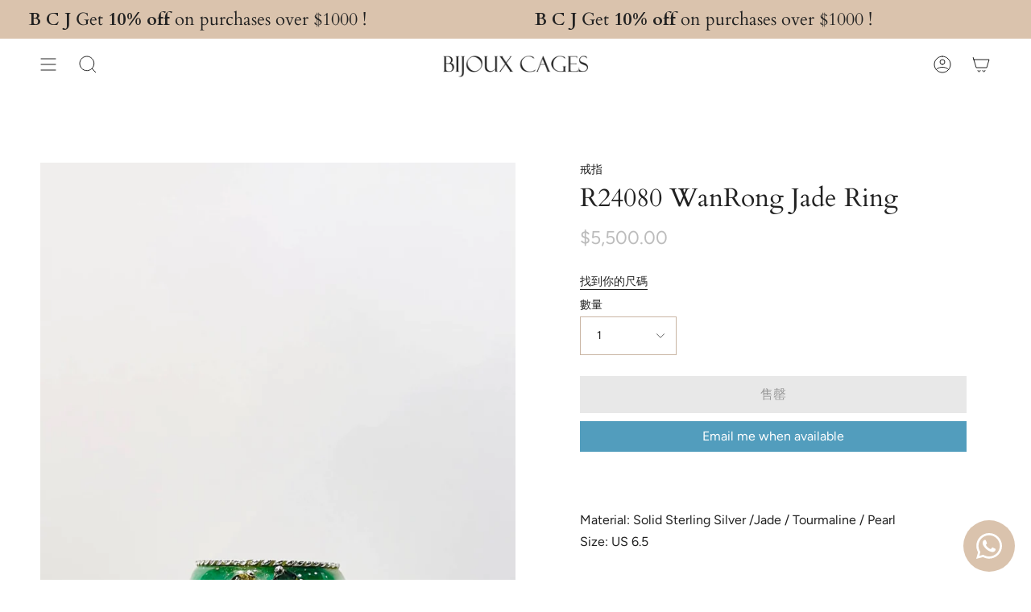

--- FILE ---
content_type: text/html; charset=utf-8
request_url: https://bcj.hk/zh/search?view=preorderjson&q=id:%228576136544476%22
body_size: 41319
content:
<!doctype html>
<html class="no-js no-touch supports-no-cookies" lang="zh-TW">
<head>


  <meta charset="UTF-8">
  <meta name="viewport" content="width=device-width, initial-scale=1.0">
  <meta name="theme-color" content="#8191a4">
  <link rel="canonical" href="https://bcj.hk/zh/search?q=id%3a%228576136544476%22">

  <!-- ======================= Broadcast Theme V3.7.1 ========================= -->

  <link rel="preconnect" href="https://cdn.shopify.com" crossorigin>
  <link rel="preconnect" href="https://fonts.shopify.com" crossorigin>
  <link rel="preconnect" href="https://monorail-edge.shopifysvc.com" crossorigin>

  <link rel="preload" href="//bcj.hk/cdn/shop/t/6/assets/lazysizes.js?v=111431644619468174291670242364" as="script">
  <link rel="preload" href="//bcj.hk/cdn/shop/t/6/assets/vendor.js?v=87256898729587446001670242364" as="script">
  <link rel="preload" href="//bcj.hk/cdn/shop/t/6/assets/theme.js?v=105428044142932824621670242363" as="script">
  <link rel="preload" href="//bcj.hk/cdn/shop/t/6/assets/theme.css?v=115198275839626632861670242363" as="style">
    <link rel="shortcut icon" href="//bcj.hk/cdn/shop/files/favicon_32x32.jpg?v=1675618519" type="image/png" />
  

  <!-- Title and description ================================================ -->
  
  <title>
    
    搜尋：找到「id:&quot;8576136544476&quot;」的結果，共 1 筆
    
    
    
      &ndash; BCJ   Bijoux Cages
    
  </title>

  
    <meta name="description" content="Bijoux Cages, Since 2005，尖沙咀號首飾店提供多款獨特首飾、時尚耳環、個性戒指，必定令你不會與牌子撞款。Less for more，情人紀念日或節日禮物首選。">
  

  <meta property="og:site_name" content="BCJ   Bijoux Cages">
<meta property="og:url" content="https://bcj.hk/zh/search?q=id%3a%228576136544476%22">
<meta property="og:title" content="搜尋：找到「id:&quot;8576136544476&quot;」的結果，共 1 筆">
<meta property="og:type" content="website">
<meta property="og:description" content="Bijoux Cages, Since 2005，尖沙咀號首飾店提供多款獨特首飾、時尚耳環、個性戒指，必定令你不會與牌子撞款。Less for more，情人紀念日或節日禮物首選。"><meta property="og:image" content="http://bcj.hk/cdn/shop/files/b3a00688bd2d7b3e74a0e0ba59f3cf58.jpg?v=1678082344">
  <meta property="og:image:secure_url" content="https://bcj.hk/cdn/shop/files/b3a00688bd2d7b3e74a0e0ba59f3cf58.jpg?v=1678082344">
  <meta property="og:image:width" content="2395">
  <meta property="og:image:height" content="1341"><meta name="twitter:card" content="summary_large_image">
<meta name="twitter:title" content="搜尋：找到「id:&quot;8576136544476&quot;」的結果，共 1 筆">
<meta name="twitter:description" content="Bijoux Cages, Since 2005，尖沙咀號首飾店提供多款獨特首飾、時尚耳環、個性戒指，必定令你不會與牌子撞款。Less for more，情人紀念日或節日禮物首選。">

  <!-- CSS ================================================================== -->

  <link href="//bcj.hk/cdn/shop/t/6/assets/font-settings.css?v=15985574918075547361765706626" rel="stylesheet" type="text/css" media="all" />

  
<style data-shopify>

:root {--scrollbar-width: 0px;


--COLOR-VIDEO-BG: #f2f2f2;


--COLOR-BG: #ffffff;
--COLOR-BG-TRANSPARENT: rgba(255, 255, 255, 0);
--COLOR-BG-SECONDARY: #ffffff;
--COLOR-BG-RGB: 255, 255, 255;

--COLOR-TEXT-DARK: #000000;
--COLOR-TEXT: #212121;
--COLOR-TEXT-LIGHT: #646464;


/* === Opacity shades of grey ===*/
--COLOR-A5:  rgba(33, 33, 33, 0.05);
--COLOR-A10: rgba(33, 33, 33, 0.1);
--COLOR-A15: rgba(33, 33, 33, 0.15);
--COLOR-A20: rgba(33, 33, 33, 0.2);
--COLOR-A25: rgba(33, 33, 33, 0.25);
--COLOR-A30: rgba(33, 33, 33, 0.3);
--COLOR-A35: rgba(33, 33, 33, 0.35);
--COLOR-A40: rgba(33, 33, 33, 0.4);
--COLOR-A45: rgba(33, 33, 33, 0.45);
--COLOR-A50: rgba(33, 33, 33, 0.5);
--COLOR-A55: rgba(33, 33, 33, 0.55);
--COLOR-A60: rgba(33, 33, 33, 0.6);
--COLOR-A65: rgba(33, 33, 33, 0.65);
--COLOR-A70: rgba(33, 33, 33, 0.7);
--COLOR-A75: rgba(33, 33, 33, 0.75);
--COLOR-A80: rgba(33, 33, 33, 0.8);
--COLOR-A85: rgba(33, 33, 33, 0.85);
--COLOR-A90: rgba(33, 33, 33, 0.9);
--COLOR-A95: rgba(33, 33, 33, 0.95);

--COLOR-BORDER: rgb(240, 240, 240);
--COLOR-BORDER-LIGHT: #f6f6f6;
--COLOR-BORDER-HAIRLINE: #f7f7f7;
--COLOR-BORDER-DARK: #bdbdbd;/* === Bright color ===*/
--COLOR-PRIMARY: #c9b5a3;
--COLOR-PRIMARY-HOVER: #b78e68;
--COLOR-PRIMARY-FADE: rgba(201, 181, 163, 0.05);
--COLOR-PRIMARY-FADE-HOVER: rgba(201, 181, 163, 0.1);
--COLOR-PRIMARY-LIGHT: #ffffff;--COLOR-PRIMARY-OPPOSITE: #ffffff;


/* === Secondary Color ===*/
--COLOR-SECONDARY: #8191a4;
--COLOR-SECONDARY-HOVER: #506a89;
--COLOR-SECONDARY-FADE: rgba(129, 145, 164, 0.05);
--COLOR-SECONDARY-FADE-HOVER: rgba(129, 145, 164, 0.1);--COLOR-SECONDARY-OPPOSITE: #ffffff;


/* === link Color ===*/
--COLOR-LINK: #212121;
--COLOR-LINK-HOVER: #212121;
--COLOR-LINK-FADE: rgba(33, 33, 33, 0.05);
--COLOR-LINK-FADE-HOVER: rgba(33, 33, 33, 0.1);--COLOR-LINK-OPPOSITE: #ffffff;


/* === Product grid sale tags ===*/
--COLOR-SALE-BG: #f9dee5;
--COLOR-SALE-TEXT: #af7b88;--COLOR-SALE-TEXT-SECONDARY: #f9dee5;

/* === Product grid badges ===*/
--COLOR-BADGE-BG: #ffffff;
--COLOR-BADGE-TEXT: #212121;

/* === Product sale color ===*/
--COLOR-SALE: #d20000;

/* === Gray background on Product grid items ===*/--filter-bg: 1.0;/* === Helper colors for form error states ===*/
--COLOR-ERROR: #721C24;
--COLOR-ERROR-BG: #F8D7DA;
--COLOR-ERROR-BORDER: #F5C6CB;



  --RADIUS: 0px;
  --RADIUS-SM: 0px;


--COLOR-ANNOUNCEMENT-BG: #ffffff;
--COLOR-ANNOUNCEMENT-TEXT: #ab8c52;
--COLOR-ANNOUNCEMENT-BORDER: #e6ddcb;

--COLOR-HEADER-BG: #ffffff;
--COLOR-HEADER-BG-TRANSPARENT: rgba(255, 255, 255, 0);
--COLOR-HEADER-LINK: #212121;
--COLOR-HEADER-LINK-HOVER: #212121;

--COLOR-MENU-BG: #ffffff;
--COLOR-MENU-BORDER: #ffffff;
--COLOR-MENU-LINK: #212121;
--COLOR-MENU-LINK-HOVER: #212121;
--COLOR-SUBMENU-BG: #ffffff;
--COLOR-SUBMENU-LINK: #212121;
--COLOR-SUBMENU-LINK-HOVER: #212121;
--COLOR-MENU-TRANSPARENT: #ffffff;

--COLOR-FOOTER-BG: #dac3ad;
--COLOR-FOOTER-TEXT: #ffffff;
--COLOR-FOOTER-LINK: #ffffff;
--COLOR-FOOTER-LINK-HOVER: #ffffff;
--COLOR-FOOTER-BORDER: #ffffff;

--TRANSPARENT: rgba(255, 255, 255, 0);

/* === Default overlay opacity ===*/
--overlay-opacity: 0;

/* === Custom Cursor ===*/
--ICON-ZOOM-IN: url( "//bcj.hk/cdn/shop/t/6/assets/icon-zoom-in.svg?v=182473373117644429561670242364" );
--ICON-ZOOM-OUT: url( "//bcj.hk/cdn/shop/t/6/assets/icon-zoom-out.svg?v=101497157853986683871670242363" );

/* === Custom Icons ===*/


  
  --ICON-ADD-BAG: url( "//bcj.hk/cdn/shop/t/6/assets/icon-add-bag.svg?v=23763382405227654651670242364" );
  --ICON-ADD-CART: url( "//bcj.hk/cdn/shop/t/6/assets/icon-add-cart.svg?v=3962293684743587821670242363" );
  --ICON-ARROW-LEFT: url( "//bcj.hk/cdn/shop/t/6/assets/icon-arrow-left.svg?v=136066145774695772731670242363" );
  --ICON-ARROW-RIGHT: url( "//bcj.hk/cdn/shop/t/6/assets/icon-arrow-right.svg?v=150928298113663093401670242363" );
  --ICON-SELECT: url("//bcj.hk/cdn/shop/t/6/assets/icon-select.svg?v=167170173659852274001670242364");


--PRODUCT-GRID-ASPECT-RATIO: 90.0%;

/* === Typography ===*/
--FONT-WEIGHT-BODY: 400;
--FONT-WEIGHT-BODY-BOLD: 500;

--FONT-STACK-BODY: Figtree, sans-serif;
--FONT-STYLE-BODY: normal;
--FONT-STYLE-BODY-ITALIC: italic;
--FONT-ADJUST-BODY: 1.0;

--FONT-WEIGHT-HEADING: 400;
--FONT-WEIGHT-HEADING-BOLD: 700;

--FONT-STACK-HEADING: Cardo, serif;
--FONT-STYLE-HEADING: normal;
--FONT-STYLE-HEADING-ITALIC: italic;
--FONT-ADJUST-HEADING: 1.15;

--FONT-STACK-NAV: Figtree, sans-serif;
--FONT-STYLE-NAV: normal;
--FONT-STYLE-NAV-ITALIC: italic;
--FONT-ADJUST-NAV: 1.0;

--FONT-WEIGHT-NAV: 400;
--FONT-WEIGHT-NAV-BOLD: 500;

--FONT-SIZE-BASE: 1.0rem;
--FONT-SIZE-BASE-PERCENT: 1.0;

/* === Parallax ===*/
--PARALLAX-STRENGTH-MIN: 120.0%;
--PARALLAX-STRENGTH-MAX: 130.0%;--gutter: 60px;--grid: repeat(4, minmax(0, 1fr));
--grid-tablet: repeat(3, minmax(0, 1fr));
--grid-small: repeat(2, minmax(0, 1fr));
--grid-mobile: repeat(1, minmax(0, 1fr));
--gap: 16px;--base-animation-delay: 0ms;--ICON-STROKE-WIDTH: 1px;
}

</style>


  <link href="//bcj.hk/cdn/shop/t/6/assets/theme.css?v=115198275839626632861670242363" rel="stylesheet" type="text/css" media="all" />

  <script>
    if (window.navigator.userAgent.indexOf('MSIE ') > 0 || window.navigator.userAgent.indexOf('Trident/') > 0) {
      document.documentElement.className = document.documentElement.className + ' ie';

      var scripts = document.getElementsByTagName('script')[0];
      var polyfill = document.createElement("script");
      polyfill.defer = true;
      polyfill.src = "//bcj.hk/cdn/shop/t/6/assets/ie11.js?v=144489047535103983231670242363";

      scripts.parentNode.insertBefore(polyfill, scripts);
    } else {
      document.documentElement.className = document.documentElement.className.replace('no-js', 'js');
    }

    window.lazySizesConfig = window.lazySizesConfig || {};
    window.lazySizesConfig.preloadAfterLoad = true;

    let root = '/zh';
    if (root[root.length - 1] !== '/') {
      root = root + '/';
    }

    window.theme = {
      routes: {
        root: root,
        cart: '/zh/cart',
        cart_add_url: '/zh/cart/add',
        product_recommendations_url: '/zh/recommendations/products',
        predictive_search_url: '/zh/search/suggest',
        addresses_url: '/zh/account/addresses'
      },
      assets: {
        photoswipe: '//bcj.hk/cdn/shop/t/6/assets/photoswipe.js?v=101811760775731399961670242364',
        smoothscroll: '//bcj.hk/cdn/shop/t/6/assets/smoothscroll.js?v=37906625415260927261670242363',
        swatches: '//bcj.hk/cdn/shop/t/6/assets/swatches.json?v=153762849283573572451670242364',
        base: "//bcj.hk/cdn/shop/t/6/assets/",
        no_image: "//bcj.hk/cdn/shopifycloud/storefront/assets/no-image-2048-a2addb12_1024x.gif",
      },
      strings: {
        addToCart: "添加到購物車",
        soldOut: "售罄",
        from: "從",
        preOrder: "預購",
        sale: "銷售",
        subscription: "訂閱",
        unavailable: "不可用",
        unitPrice: "單價",
        unitPriceSeparator: "每",
        shippingCalcSubmitButton: "計算運費",
        shippingCalcSubmitButtonDisabled: "正在計算...",
        selectValue: "選擇值",
        selectColor: "選擇顏色",
        oneColor: "顏色",
        otherColor: "顏色",
        upsellAddToCart: "添加",
        free: "免費"
      },
      settings: {
        customerLoggedIn: null ? true : false,
        cartDrawerEnabled: true,
        enableQuickAdd: false,
        enableAnimations: true,
        transparentHeader: false,
        swatchStyle: "circle"
      },
      moneyFormat: false ? "HK${{amount}}" : "${{amount}}",
      moneyWithoutCurrencyFormat: "${{amount}}",
      moneyWithCurrencyFormat: "HK${{amount}}",
      subtotal: 0,
      info: {
        name: 'broadcast'
      },
      version: '3.7.1'
    };

    document.addEventListener('lazyloaded', (e) => {
      const lazyImage = e.target.parentNode;
      if (lazyImage.classList.contains('lazy-image')) {
        lazyImage.style.backgroundImage = 'none';
      }
    });
  </script>

  
    <script src="//bcj.hk/cdn/shopifycloud/storefront/assets/themes_support/shopify_common-5f594365.js" defer="defer"></script>
  

  <!-- Theme Javascript ============================================================== -->
  <script src="//bcj.hk/cdn/shop/t/6/assets/lazysizes.js?v=111431644619468174291670242364" async="async"></script>
  <script src="//bcj.hk/cdn/shop/t/6/assets/vendor.js?v=87256898729587446001670242364" defer="defer"></script>
  <script src="//bcj.hk/cdn/shop/t/6/assets/theme.js?v=105428044142932824621670242363" defer="defer"></script><!-- Shopify app scripts =========================================================== -->

  <script>window.performance && window.performance.mark && window.performance.mark('shopify.content_for_header.start');</script><meta name="facebook-domain-verification" content="kzh2mk5co949te7hqcnx1afdu4sd2f">
<meta id="shopify-digital-wallet" name="shopify-digital-wallet" content="/66721251548/digital_wallets/dialog">
<meta name="shopify-checkout-api-token" content="3dca61511d1d3758384f1dc41de8835a">
<meta id="in-context-paypal-metadata" data-shop-id="66721251548" data-venmo-supported="false" data-environment="production" data-locale="en_US" data-paypal-v4="true" data-currency="HKD">
<link rel="alternate" hreflang="x-default" href="https://bcj.hk/search?q=id%3A%228576136544476%22">
<link rel="alternate" hreflang="en" href="https://bcj.hk/search?q=id%3A%228576136544476%22">
<link rel="alternate" hreflang="zh-Hant" href="https://bcj.hk/zh/search?q=id%3A%228576136544476%22">
<link rel="alternate" hreflang="zh-Hant-HK" href="https://bcj.hk/zh/search?q=id%3A%228576136544476%22">
<script async="async" src="/checkouts/internal/preloads.js?locale=zh-HK"></script>
<link rel="preconnect" href="https://shop.app" crossorigin="anonymous">
<script async="async" src="https://shop.app/checkouts/internal/preloads.js?locale=zh-HK&shop_id=66721251548" crossorigin="anonymous"></script>
<script id="apple-pay-shop-capabilities" type="application/json">{"shopId":66721251548,"countryCode":"HK","currencyCode":"HKD","merchantCapabilities":["supports3DS"],"merchantId":"gid:\/\/shopify\/Shop\/66721251548","merchantName":"BCJ   Bijoux Cages","requiredBillingContactFields":["postalAddress","email","phone"],"requiredShippingContactFields":["postalAddress","email","phone"],"shippingType":"shipping","supportedNetworks":["visa","masterCard","amex"],"total":{"type":"pending","label":"BCJ   Bijoux Cages","amount":"1.00"},"shopifyPaymentsEnabled":true,"supportsSubscriptions":true}</script>
<script id="shopify-features" type="application/json">{"accessToken":"3dca61511d1d3758384f1dc41de8835a","betas":["rich-media-storefront-analytics"],"domain":"bcj.hk","predictiveSearch":true,"shopId":66721251548,"locale":"zh-tw"}</script>
<script>var Shopify = Shopify || {};
Shopify.shop = "bijouxcages.myshopify.com";
Shopify.locale = "zh-TW";
Shopify.currency = {"active":"HKD","rate":"1.0"};
Shopify.country = "HK";
Shopify.theme = {"name":"Broadcast","id":136730247388,"schema_name":"Broadcast","schema_version":"3.7.1","theme_store_id":868,"role":"main"};
Shopify.theme.handle = "null";
Shopify.theme.style = {"id":null,"handle":null};
Shopify.cdnHost = "bcj.hk/cdn";
Shopify.routes = Shopify.routes || {};
Shopify.routes.root = "/zh/";</script>
<script type="module">!function(o){(o.Shopify=o.Shopify||{}).modules=!0}(window);</script>
<script>!function(o){function n(){var o=[];function n(){o.push(Array.prototype.slice.apply(arguments))}return n.q=o,n}var t=o.Shopify=o.Shopify||{};t.loadFeatures=n(),t.autoloadFeatures=n()}(window);</script>
<script>
  window.ShopifyPay = window.ShopifyPay || {};
  window.ShopifyPay.apiHost = "shop.app\/pay";
  window.ShopifyPay.redirectState = "pending";
</script>
<script id="shop-js-analytics" type="application/json">{"pageType":"search"}</script>
<script defer="defer" async type="module" src="//bcj.hk/cdn/shopifycloud/shop-js/modules/v2/client.init-shop-cart-sync_CaiaFhqz.zh-TW.esm.js"></script>
<script defer="defer" async type="module" src="//bcj.hk/cdn/shopifycloud/shop-js/modules/v2/chunk.common_D2dUwcVR.esm.js"></script>
<script defer="defer" async type="module" src="//bcj.hk/cdn/shopifycloud/shop-js/modules/v2/chunk.modal_CdafGFEy.esm.js"></script>
<script type="module">
  await import("//bcj.hk/cdn/shopifycloud/shop-js/modules/v2/client.init-shop-cart-sync_CaiaFhqz.zh-TW.esm.js");
await import("//bcj.hk/cdn/shopifycloud/shop-js/modules/v2/chunk.common_D2dUwcVR.esm.js");
await import("//bcj.hk/cdn/shopifycloud/shop-js/modules/v2/chunk.modal_CdafGFEy.esm.js");

  window.Shopify.SignInWithShop?.initShopCartSync?.({"fedCMEnabled":true,"windoidEnabled":true});

</script>
<script>
  window.Shopify = window.Shopify || {};
  if (!window.Shopify.featureAssets) window.Shopify.featureAssets = {};
  window.Shopify.featureAssets['shop-js'] = {"shop-cart-sync":["modules/v2/client.shop-cart-sync_DPxkhAqo.zh-TW.esm.js","modules/v2/chunk.common_D2dUwcVR.esm.js","modules/v2/chunk.modal_CdafGFEy.esm.js"],"init-fed-cm":["modules/v2/client.init-fed-cm_DcY7k4cT.zh-TW.esm.js","modules/v2/chunk.common_D2dUwcVR.esm.js","modules/v2/chunk.modal_CdafGFEy.esm.js"],"shop-cash-offers":["modules/v2/client.shop-cash-offers_CvV8Vs9C.zh-TW.esm.js","modules/v2/chunk.common_D2dUwcVR.esm.js","modules/v2/chunk.modal_CdafGFEy.esm.js"],"shop-login-button":["modules/v2/client.shop-login-button_BTpYBRvF.zh-TW.esm.js","modules/v2/chunk.common_D2dUwcVR.esm.js","modules/v2/chunk.modal_CdafGFEy.esm.js"],"pay-button":["modules/v2/client.pay-button_De5p45vE.zh-TW.esm.js","modules/v2/chunk.common_D2dUwcVR.esm.js","modules/v2/chunk.modal_CdafGFEy.esm.js"],"shop-button":["modules/v2/client.shop-button_CR2dfxC4.zh-TW.esm.js","modules/v2/chunk.common_D2dUwcVR.esm.js","modules/v2/chunk.modal_CdafGFEy.esm.js"],"avatar":["modules/v2/client.avatar_BTnouDA3.zh-TW.esm.js"],"init-windoid":["modules/v2/client.init-windoid_Dv6sMVVp.zh-TW.esm.js","modules/v2/chunk.common_D2dUwcVR.esm.js","modules/v2/chunk.modal_CdafGFEy.esm.js"],"init-shop-for-new-customer-accounts":["modules/v2/client.init-shop-for-new-customer-accounts_B8p5Vdpi.zh-TW.esm.js","modules/v2/client.shop-login-button_BTpYBRvF.zh-TW.esm.js","modules/v2/chunk.common_D2dUwcVR.esm.js","modules/v2/chunk.modal_CdafGFEy.esm.js"],"init-shop-email-lookup-coordinator":["modules/v2/client.init-shop-email-lookup-coordinator_DUDfE80p.zh-TW.esm.js","modules/v2/chunk.common_D2dUwcVR.esm.js","modules/v2/chunk.modal_CdafGFEy.esm.js"],"init-shop-cart-sync":["modules/v2/client.init-shop-cart-sync_CaiaFhqz.zh-TW.esm.js","modules/v2/chunk.common_D2dUwcVR.esm.js","modules/v2/chunk.modal_CdafGFEy.esm.js"],"shop-toast-manager":["modules/v2/client.shop-toast-manager_CB9zoUKm.zh-TW.esm.js","modules/v2/chunk.common_D2dUwcVR.esm.js","modules/v2/chunk.modal_CdafGFEy.esm.js"],"init-customer-accounts":["modules/v2/client.init-customer-accounts_Cip3fQGC.zh-TW.esm.js","modules/v2/client.shop-login-button_BTpYBRvF.zh-TW.esm.js","modules/v2/chunk.common_D2dUwcVR.esm.js","modules/v2/chunk.modal_CdafGFEy.esm.js"],"init-customer-accounts-sign-up":["modules/v2/client.init-customer-accounts-sign-up_UxMIaZgt.zh-TW.esm.js","modules/v2/client.shop-login-button_BTpYBRvF.zh-TW.esm.js","modules/v2/chunk.common_D2dUwcVR.esm.js","modules/v2/chunk.modal_CdafGFEy.esm.js"],"shop-follow-button":["modules/v2/client.shop-follow-button_5RVXMhjy.zh-TW.esm.js","modules/v2/chunk.common_D2dUwcVR.esm.js","modules/v2/chunk.modal_CdafGFEy.esm.js"],"checkout-modal":["modules/v2/client.checkout-modal_CHGpp5tj.zh-TW.esm.js","modules/v2/chunk.common_D2dUwcVR.esm.js","modules/v2/chunk.modal_CdafGFEy.esm.js"],"shop-login":["modules/v2/client.shop-login_Dj-QcPl-.zh-TW.esm.js","modules/v2/chunk.common_D2dUwcVR.esm.js","modules/v2/chunk.modal_CdafGFEy.esm.js"],"lead-capture":["modules/v2/client.lead-capture_Gb4ukhJk.zh-TW.esm.js","modules/v2/chunk.common_D2dUwcVR.esm.js","modules/v2/chunk.modal_CdafGFEy.esm.js"],"payment-terms":["modules/v2/client.payment-terms_CQ7wdWVE.zh-TW.esm.js","modules/v2/chunk.common_D2dUwcVR.esm.js","modules/v2/chunk.modal_CdafGFEy.esm.js"]};
</script>
<script>(function() {
  var isLoaded = false;
  function asyncLoad() {
    if (isLoaded) return;
    isLoaded = true;
    var urls = ["https:\/\/whatsapp-button.eazeapps.io\/api\/buttonInstallation\/scriptTag?shopId=1178\u0026shop=bijouxcages.myshopify.com","\/\/open-signin.okasconcepts.com\/js\/resource.js?shop=bijouxcages.myshopify.com"];
    for (var i = 0; i < urls.length; i++) {
      var s = document.createElement('script');
      s.type = 'text/javascript';
      s.async = true;
      s.src = urls[i];
      var x = document.getElementsByTagName('script')[0];
      x.parentNode.insertBefore(s, x);
    }
  };
  if(window.attachEvent) {
    window.attachEvent('onload', asyncLoad);
  } else {
    window.addEventListener('load', asyncLoad, false);
  }
})();</script>
<script id="__st">var __st={"a":66721251548,"offset":28800,"reqid":"180e713a-174f-42a0-84f4-9726a7533ab8-1769122750","pageurl":"bcj.hk\/zh\/search?view=preorderjson\u0026q=id:%228576136544476%22","u":"4fdbcb513bf6","p":"searchresults"};</script>
<script>window.ShopifyPaypalV4VisibilityTracking = true;</script>
<script id="captcha-bootstrap">!function(){'use strict';const t='contact',e='account',n='new_comment',o=[[t,t],['blogs',n],['comments',n],[t,'customer']],c=[[e,'customer_login'],[e,'guest_login'],[e,'recover_customer_password'],[e,'create_customer']],r=t=>t.map((([t,e])=>`form[action*='/${t}']:not([data-nocaptcha='true']) input[name='form_type'][value='${e}']`)).join(','),a=t=>()=>t?[...document.querySelectorAll(t)].map((t=>t.form)):[];function s(){const t=[...o],e=r(t);return a(e)}const i='password',u='form_key',d=['recaptcha-v3-token','g-recaptcha-response','h-captcha-response',i],f=()=>{try{return window.sessionStorage}catch{return}},m='__shopify_v',_=t=>t.elements[u];function p(t,e,n=!1){try{const o=window.sessionStorage,c=JSON.parse(o.getItem(e)),{data:r}=function(t){const{data:e,action:n}=t;return t[m]||n?{data:e,action:n}:{data:t,action:n}}(c);for(const[e,n]of Object.entries(r))t.elements[e]&&(t.elements[e].value=n);n&&o.removeItem(e)}catch(o){console.error('form repopulation failed',{error:o})}}const l='form_type',E='cptcha';function T(t){t.dataset[E]=!0}const w=window,h=w.document,L='Shopify',v='ce_forms',y='captcha';let A=!1;((t,e)=>{const n=(g='f06e6c50-85a8-45c8-87d0-21a2b65856fe',I='https://cdn.shopify.com/shopifycloud/storefront-forms-hcaptcha/ce_storefront_forms_captcha_hcaptcha.v1.5.2.iife.js',D={infoText:'已受到 hCaptcha 保護',privacyText:'隱私',termsText:'條款'},(t,e,n)=>{const o=w[L][v],c=o.bindForm;if(c)return c(t,g,e,D).then(n);var r;o.q.push([[t,g,e,D],n]),r=I,A||(h.body.append(Object.assign(h.createElement('script'),{id:'captcha-provider',async:!0,src:r})),A=!0)});var g,I,D;w[L]=w[L]||{},w[L][v]=w[L][v]||{},w[L][v].q=[],w[L][y]=w[L][y]||{},w[L][y].protect=function(t,e){n(t,void 0,e),T(t)},Object.freeze(w[L][y]),function(t,e,n,w,h,L){const[v,y,A,g]=function(t,e,n){const i=e?o:[],u=t?c:[],d=[...i,...u],f=r(d),m=r(i),_=r(d.filter((([t,e])=>n.includes(e))));return[a(f),a(m),a(_),s()]}(w,h,L),I=t=>{const e=t.target;return e instanceof HTMLFormElement?e:e&&e.form},D=t=>v().includes(t);t.addEventListener('submit',(t=>{const e=I(t);if(!e)return;const n=D(e)&&!e.dataset.hcaptchaBound&&!e.dataset.recaptchaBound,o=_(e),c=g().includes(e)&&(!o||!o.value);(n||c)&&t.preventDefault(),c&&!n&&(function(t){try{if(!f())return;!function(t){const e=f();if(!e)return;const n=_(t);if(!n)return;const o=n.value;o&&e.removeItem(o)}(t);const e=Array.from(Array(32),(()=>Math.random().toString(36)[2])).join('');!function(t,e){_(t)||t.append(Object.assign(document.createElement('input'),{type:'hidden',name:u})),t.elements[u].value=e}(t,e),function(t,e){const n=f();if(!n)return;const o=[...t.querySelectorAll(`input[type='${i}']`)].map((({name:t})=>t)),c=[...d,...o],r={};for(const[a,s]of new FormData(t).entries())c.includes(a)||(r[a]=s);n.setItem(e,JSON.stringify({[m]:1,action:t.action,data:r}))}(t,e)}catch(e){console.error('failed to persist form',e)}}(e),e.submit())}));const S=(t,e)=>{t&&!t.dataset[E]&&(n(t,e.some((e=>e===t))),T(t))};for(const o of['focusin','change'])t.addEventListener(o,(t=>{const e=I(t);D(e)&&S(e,y())}));const B=e.get('form_key'),M=e.get(l),P=B&&M;t.addEventListener('DOMContentLoaded',(()=>{const t=y();if(P)for(const e of t)e.elements[l].value===M&&p(e,B);[...new Set([...A(),...v().filter((t=>'true'===t.dataset.shopifyCaptcha))])].forEach((e=>S(e,t)))}))}(h,new URLSearchParams(w.location.search),n,t,e,['guest_login'])})(!0,!0)}();</script>
<script integrity="sha256-4kQ18oKyAcykRKYeNunJcIwy7WH5gtpwJnB7kiuLZ1E=" data-source-attribution="shopify.loadfeatures" defer="defer" src="//bcj.hk/cdn/shopifycloud/storefront/assets/storefront/load_feature-a0a9edcb.js" crossorigin="anonymous"></script>
<script crossorigin="anonymous" defer="defer" src="//bcj.hk/cdn/shopifycloud/storefront/assets/shopify_pay/storefront-65b4c6d7.js?v=20250812"></script>
<script data-source-attribution="shopify.dynamic_checkout.dynamic.init">var Shopify=Shopify||{};Shopify.PaymentButton=Shopify.PaymentButton||{isStorefrontPortableWallets:!0,init:function(){window.Shopify.PaymentButton.init=function(){};var t=document.createElement("script");t.src="https://bcj.hk/cdn/shopifycloud/portable-wallets/latest/portable-wallets.zh-tw.js",t.type="module",document.head.appendChild(t)}};
</script>
<script data-source-attribution="shopify.dynamic_checkout.buyer_consent">
  function portableWalletsHideBuyerConsent(e){var t=document.getElementById("shopify-buyer-consent"),n=document.getElementById("shopify-subscription-policy-button");t&&n&&(t.classList.add("hidden"),t.setAttribute("aria-hidden","true"),n.removeEventListener("click",e))}function portableWalletsShowBuyerConsent(e){var t=document.getElementById("shopify-buyer-consent"),n=document.getElementById("shopify-subscription-policy-button");t&&n&&(t.classList.remove("hidden"),t.removeAttribute("aria-hidden"),n.addEventListener("click",e))}window.Shopify?.PaymentButton&&(window.Shopify.PaymentButton.hideBuyerConsent=portableWalletsHideBuyerConsent,window.Shopify.PaymentButton.showBuyerConsent=portableWalletsShowBuyerConsent);
</script>
<script data-source-attribution="shopify.dynamic_checkout.cart.bootstrap">document.addEventListener("DOMContentLoaded",(function(){function t(){return document.querySelector("shopify-accelerated-checkout-cart, shopify-accelerated-checkout")}if(t())Shopify.PaymentButton.init();else{new MutationObserver((function(e,n){t()&&(Shopify.PaymentButton.init(),n.disconnect())})).observe(document.body,{childList:!0,subtree:!0})}}));
</script>
<link id="shopify-accelerated-checkout-styles" rel="stylesheet" media="screen" href="https://bcj.hk/cdn/shopifycloud/portable-wallets/latest/accelerated-checkout-backwards-compat.css" crossorigin="anonymous">
<style id="shopify-accelerated-checkout-cart">
        #shopify-buyer-consent {
  margin-top: 1em;
  display: inline-block;
  width: 100%;
}

#shopify-buyer-consent.hidden {
  display: none;
}

#shopify-subscription-policy-button {
  background: none;
  border: none;
  padding: 0;
  text-decoration: underline;
  font-size: inherit;
  cursor: pointer;
}

#shopify-subscription-policy-button::before {
  box-shadow: none;
}

      </style>

<script>window.performance && window.performance.mark && window.performance.mark('shopify.content_for_header.end');</script>

<!-- "snippets/weglot_hreftags.liquid" was not rendered, the associated app was uninstalled -->
<!-- "snippets/weglot_switcher.liquid" was not rendered, the associated app was uninstalled -->
<!-- BEGIN app block: shopify://apps/whatsapp-button/blocks/app-embed-block/96d80a63-e860-4262-a001-8b82ac4d00e6 --><script>
    (function() {
        function asyncLoad() {
            var url = 'https://whatsapp-button.eazeapps.io/api/buttonInstallation/scriptTag?shopId=1178&v=1764730679';
            var s = document.createElement('script');
            s.type = 'text/javascript';
            s.async = true;
            s.src = url;
            var x = document.getElementsByTagName('script')[0];
            x.parentNode.insertBefore(s, x);
        };
        if(window.attachEvent) {
            window.attachEvent('onload', asyncLoad);
        } else {
            window.addEventListener('load', asyncLoad, false);
        }
    })();
</script>

<!-- END app block --><!-- BEGIN app block: shopify://apps/hk-pickup-store-sf-express/blocks/pickup-options/708dac37-b435-44e3-8758-c38fcc222dc0 -->


<!-- BEGIN app snippet: pickup-options-info --><script type="text/javascript">
window.waveLocalPickup = window.waveLocalPickup || {};window.waveLocalPickup.langCode = 'zh-TW';
window.waveLocalPickup.shopName = 'BCJ   Bijoux Cages';
window.waveLocalPickup.secret = '873bd252924646fc87bec22a726d430f';
window.waveLocalPickup.domain = 'bijouxcages.myshopify.com';
window.waveLocalPickup.pageType = 'search';
window.waveLocalPickup.registerUrl = '/zh/account/register';
window.waveLocalPickup.themeSettings = {"text_color":"#212121","bg_color":"#ffffff","secondary_bg_color":"#ffffff","accent_bright":"#c9b5a3","accent_secondary":"#8191a4","site_border_color":"#f0f0f0","link_color":"#212121","link_hover_color":"#212121","sale_color":"#d20000","high_contrast":false,"header_bg":"#ffffff","header_link":"#212121","header_link_hover":"#212121","show_logo_bg":false,"menu_bg_color":"#ffffff","menu_border_color":"#ffffff","menu_link_color":"#212121","menu_link_hover_color":"#212121","submenu_bg_color":"#ffffff","submenu_link_color":"#212121","submenu_link_hover_color":"#212121","menu_transparent_color":"#ffffff","footer_bg":"#dac3ad","footer_border":"#ffffff","footer_text":"#ffffff","footer_link":"#ffffff","footer_link_hover":"#ffffff","type_heading_font":{"error":"json not allowed for this object"},"type_heading_size":115,"type_base_font":{"error":"json not allowed for this object"},"type_body_size":100,"type_nav_font":"body","type_nav_size":100,"type_nav_caps":false,"dots_style":"hidden","icon_style":"1","show_gray_bg":false,"animations_enable":true,"parallax_enable":true,"parallax_strength":20,"product_grid_outline":false,"button_radius_style":"square","show_button_animation":true,"show_arrow":true,"show_scroll_top_button":false,"swatch_style":"circle","loading_image_width":100,"search_collections":false,"search_pages":false,"search_articles":false,"empty_search_menu":"","empty_search_product_list":[],"instagram_link":"https:\/\/www.instagram.com\/bijoux.cages\/","facebook_link":"https:\/\/www.facebook.com\/bijoux.cages.hk\/","twitter_link":"","tiktok_link":"","pinterest_link":"","tumblr_link":"","youtube_link":"","vimeo_link":"","linkedin_link":"","snapchat_link":"","feed_link":"","share_facebook":true,"share_twitter":false,"share_pinterest":false,"product_grid_center":true,"overlay_text":false,"gap_size":16,"image_hover_enable":true,"product_grid_aspect_ratio":0.9,"sale_tags_enable":true,"sale_bg_color":"#f9dee5","sale_text_color":"#af7b88","badge_bg_color":"#ffffff","badge_text_color":"#212121","quickview_enable":false,"show_siblings":true,"show_cutline":true,"product_grid_show_rating":false,"show_labels":true,"variant_lines":true,"color_swatches":true,"sale_badge":true,"favicon":"\/\/bcj.hk\/cdn\/shop\/files\/favicon.jpg?v=1675618519","enable_cart_dropdown":true,"enable_order_notes":true,"enable_gift_notes":true,"enable_estimate_shipping":false,"enable_additional_buttons":false,"show_lock_icon":false,"show_free_shipping_message":false,"message":"買滿$1000可享受當地免費送貨服務。","free_shipping_limit":"1000","cart_custom_message_text":"\u003cp\u003e使用優惠碼\u003cstrong\u003eWELCOME10\u003c\/strong\u003e可於首次購買物品享受九折優惠。\u003c\/p\u003e","cart_cust_message_color":"","show_empty_cart_menu":true,"empty_cart_menu":"main-menu","currency_code_enable":false,"exclude_collections_strict":"","exclude_collections_contain":"","checkout_logo_image":"\/\/bcj.hk\/cdn\/shop\/files\/logo.png?v=1674900235","checkout_logo_position":"left","checkout_logo_size":"medium","checkout_body_background_image":"\/\/bcj.hk\/cdn\/shop\/files\/abstract-minimal-scene-with-wooden-podium-backdrop-studio-lighting-beige-background-product-presentation-showcase-mock-up-stage-cosmetic-product-display-podium-stage-pedestal-3d-rende.jpg?v=1673119039","checkout_body_background_color":"#ffffff","checkout_input_background_color_mode":"white","checkout_sidebar_background_color":"#fafafa","checkout_heading_font":"Garamond, Baskerville, 'Baskerville Old Face', 'Hoefler Text', 'Times New Roman'","checkout_body_font":"Open Sans","checkout_accent_color":"#4e4e4e","checkout_button_color":"#dac3ad","checkout_error_color":"#c85c42","enable_free_shipping_message":true,"announcement_bg":"#ffffff","announcement_text":"#ab8c52","sale_background_color":"#be563f","customer_layout":"customer_area"};
window.waveLocalPickup.cart = {};
window.waveLocalPickup.customerTags = null;
</script>
<!-- END app snippet -->



<!-- END app block --><script src="https://cdn.shopify.com/extensions/019be3fb-70a1-7565-8409-0029e6d6306c/preorderfrontend-176/assets/globo.preorder.min.js" type="text/javascript" defer="defer"></script>
<link href="https://monorail-edge.shopifysvc.com" rel="dns-prefetch">
<script>(function(){if ("sendBeacon" in navigator && "performance" in window) {try {var session_token_from_headers = performance.getEntriesByType('navigation')[0].serverTiming.find(x => x.name == '_s').description;} catch {var session_token_from_headers = undefined;}var session_cookie_matches = document.cookie.match(/_shopify_s=([^;]*)/);var session_token_from_cookie = session_cookie_matches && session_cookie_matches.length === 2 ? session_cookie_matches[1] : "";var session_token = session_token_from_headers || session_token_from_cookie || "";function handle_abandonment_event(e) {var entries = performance.getEntries().filter(function(entry) {return /monorail-edge.shopifysvc.com/.test(entry.name);});if (!window.abandonment_tracked && entries.length === 0) {window.abandonment_tracked = true;var currentMs = Date.now();var navigation_start = performance.timing.navigationStart;var payload = {shop_id: 66721251548,url: window.location.href,navigation_start,duration: currentMs - navigation_start,session_token,page_type: "search"};window.navigator.sendBeacon("https://monorail-edge.shopifysvc.com/v1/produce", JSON.stringify({schema_id: "online_store_buyer_site_abandonment/1.1",payload: payload,metadata: {event_created_at_ms: currentMs,event_sent_at_ms: currentMs}}));}}window.addEventListener('pagehide', handle_abandonment_event);}}());</script>
<script id="web-pixels-manager-setup">(function e(e,d,r,n,o){if(void 0===o&&(o={}),!Boolean(null===(a=null===(i=window.Shopify)||void 0===i?void 0:i.analytics)||void 0===a?void 0:a.replayQueue)){var i,a;window.Shopify=window.Shopify||{};var t=window.Shopify;t.analytics=t.analytics||{};var s=t.analytics;s.replayQueue=[],s.publish=function(e,d,r){return s.replayQueue.push([e,d,r]),!0};try{self.performance.mark("wpm:start")}catch(e){}var l=function(){var e={modern:/Edge?\/(1{2}[4-9]|1[2-9]\d|[2-9]\d{2}|\d{4,})\.\d+(\.\d+|)|Firefox\/(1{2}[4-9]|1[2-9]\d|[2-9]\d{2}|\d{4,})\.\d+(\.\d+|)|Chrom(ium|e)\/(9{2}|\d{3,})\.\d+(\.\d+|)|(Maci|X1{2}).+ Version\/(15\.\d+|(1[6-9]|[2-9]\d|\d{3,})\.\d+)([,.]\d+|)( \(\w+\)|)( Mobile\/\w+|) Safari\/|Chrome.+OPR\/(9{2}|\d{3,})\.\d+\.\d+|(CPU[ +]OS|iPhone[ +]OS|CPU[ +]iPhone|CPU IPhone OS|CPU iPad OS)[ +]+(15[._]\d+|(1[6-9]|[2-9]\d|\d{3,})[._]\d+)([._]\d+|)|Android:?[ /-](13[3-9]|1[4-9]\d|[2-9]\d{2}|\d{4,})(\.\d+|)(\.\d+|)|Android.+Firefox\/(13[5-9]|1[4-9]\d|[2-9]\d{2}|\d{4,})\.\d+(\.\d+|)|Android.+Chrom(ium|e)\/(13[3-9]|1[4-9]\d|[2-9]\d{2}|\d{4,})\.\d+(\.\d+|)|SamsungBrowser\/([2-9]\d|\d{3,})\.\d+/,legacy:/Edge?\/(1[6-9]|[2-9]\d|\d{3,})\.\d+(\.\d+|)|Firefox\/(5[4-9]|[6-9]\d|\d{3,})\.\d+(\.\d+|)|Chrom(ium|e)\/(5[1-9]|[6-9]\d|\d{3,})\.\d+(\.\d+|)([\d.]+$|.*Safari\/(?![\d.]+ Edge\/[\d.]+$))|(Maci|X1{2}).+ Version\/(10\.\d+|(1[1-9]|[2-9]\d|\d{3,})\.\d+)([,.]\d+|)( \(\w+\)|)( Mobile\/\w+|) Safari\/|Chrome.+OPR\/(3[89]|[4-9]\d|\d{3,})\.\d+\.\d+|(CPU[ +]OS|iPhone[ +]OS|CPU[ +]iPhone|CPU IPhone OS|CPU iPad OS)[ +]+(10[._]\d+|(1[1-9]|[2-9]\d|\d{3,})[._]\d+)([._]\d+|)|Android:?[ /-](13[3-9]|1[4-9]\d|[2-9]\d{2}|\d{4,})(\.\d+|)(\.\d+|)|Mobile Safari.+OPR\/([89]\d|\d{3,})\.\d+\.\d+|Android.+Firefox\/(13[5-9]|1[4-9]\d|[2-9]\d{2}|\d{4,})\.\d+(\.\d+|)|Android.+Chrom(ium|e)\/(13[3-9]|1[4-9]\d|[2-9]\d{2}|\d{4,})\.\d+(\.\d+|)|Android.+(UC? ?Browser|UCWEB|U3)[ /]?(15\.([5-9]|\d{2,})|(1[6-9]|[2-9]\d|\d{3,})\.\d+)\.\d+|SamsungBrowser\/(5\.\d+|([6-9]|\d{2,})\.\d+)|Android.+MQ{2}Browser\/(14(\.(9|\d{2,})|)|(1[5-9]|[2-9]\d|\d{3,})(\.\d+|))(\.\d+|)|K[Aa][Ii]OS\/(3\.\d+|([4-9]|\d{2,})\.\d+)(\.\d+|)/},d=e.modern,r=e.legacy,n=navigator.userAgent;return n.match(d)?"modern":n.match(r)?"legacy":"unknown"}(),u="modern"===l?"modern":"legacy",c=(null!=n?n:{modern:"",legacy:""})[u],f=function(e){return[e.baseUrl,"/wpm","/b",e.hashVersion,"modern"===e.buildTarget?"m":"l",".js"].join("")}({baseUrl:d,hashVersion:r,buildTarget:u}),m=function(e){var d=e.version,r=e.bundleTarget,n=e.surface,o=e.pageUrl,i=e.monorailEndpoint;return{emit:function(e){var a=e.status,t=e.errorMsg,s=(new Date).getTime(),l=JSON.stringify({metadata:{event_sent_at_ms:s},events:[{schema_id:"web_pixels_manager_load/3.1",payload:{version:d,bundle_target:r,page_url:o,status:a,surface:n,error_msg:t},metadata:{event_created_at_ms:s}}]});if(!i)return console&&console.warn&&console.warn("[Web Pixels Manager] No Monorail endpoint provided, skipping logging."),!1;try{return self.navigator.sendBeacon.bind(self.navigator)(i,l)}catch(e){}var u=new XMLHttpRequest;try{return u.open("POST",i,!0),u.setRequestHeader("Content-Type","text/plain"),u.send(l),!0}catch(e){return console&&console.warn&&console.warn("[Web Pixels Manager] Got an unhandled error while logging to Monorail."),!1}}}}({version:r,bundleTarget:l,surface:e.surface,pageUrl:self.location.href,monorailEndpoint:e.monorailEndpoint});try{o.browserTarget=l,function(e){var d=e.src,r=e.async,n=void 0===r||r,o=e.onload,i=e.onerror,a=e.sri,t=e.scriptDataAttributes,s=void 0===t?{}:t,l=document.createElement("script"),u=document.querySelector("head"),c=document.querySelector("body");if(l.async=n,l.src=d,a&&(l.integrity=a,l.crossOrigin="anonymous"),s)for(var f in s)if(Object.prototype.hasOwnProperty.call(s,f))try{l.dataset[f]=s[f]}catch(e){}if(o&&l.addEventListener("load",o),i&&l.addEventListener("error",i),u)u.appendChild(l);else{if(!c)throw new Error("Did not find a head or body element to append the script");c.appendChild(l)}}({src:f,async:!0,onload:function(){if(!function(){var e,d;return Boolean(null===(d=null===(e=window.Shopify)||void 0===e?void 0:e.analytics)||void 0===d?void 0:d.initialized)}()){var d=window.webPixelsManager.init(e)||void 0;if(d){var r=window.Shopify.analytics;r.replayQueue.forEach((function(e){var r=e[0],n=e[1],o=e[2];d.publishCustomEvent(r,n,o)})),r.replayQueue=[],r.publish=d.publishCustomEvent,r.visitor=d.visitor,r.initialized=!0}}},onerror:function(){return m.emit({status:"failed",errorMsg:"".concat(f," has failed to load")})},sri:function(e){var d=/^sha384-[A-Za-z0-9+/=]+$/;return"string"==typeof e&&d.test(e)}(c)?c:"",scriptDataAttributes:o}),m.emit({status:"loading"})}catch(e){m.emit({status:"failed",errorMsg:(null==e?void 0:e.message)||"Unknown error"})}}})({shopId: 66721251548,storefrontBaseUrl: "https://bcj.hk",extensionsBaseUrl: "https://extensions.shopifycdn.com/cdn/shopifycloud/web-pixels-manager",monorailEndpoint: "https://monorail-edge.shopifysvc.com/unstable/produce_batch",surface: "storefront-renderer",enabledBetaFlags: ["2dca8a86"],webPixelsConfigList: [{"id":"203686108","configuration":"{\"pixel_id\":\"942952676873434\",\"pixel_type\":\"facebook_pixel\",\"metaapp_system_user_token\":\"-\"}","eventPayloadVersion":"v1","runtimeContext":"OPEN","scriptVersion":"ca16bc87fe92b6042fbaa3acc2fbdaa6","type":"APP","apiClientId":2329312,"privacyPurposes":["ANALYTICS","MARKETING","SALE_OF_DATA"],"dataSharingAdjustments":{"protectedCustomerApprovalScopes":["read_customer_address","read_customer_email","read_customer_name","read_customer_personal_data","read_customer_phone"]}},{"id":"83919068","eventPayloadVersion":"v1","runtimeContext":"LAX","scriptVersion":"1","type":"CUSTOM","privacyPurposes":["ANALYTICS"],"name":"Google Analytics tag (migrated)"},{"id":"shopify-app-pixel","configuration":"{}","eventPayloadVersion":"v1","runtimeContext":"STRICT","scriptVersion":"0450","apiClientId":"shopify-pixel","type":"APP","privacyPurposes":["ANALYTICS","MARKETING"]},{"id":"shopify-custom-pixel","eventPayloadVersion":"v1","runtimeContext":"LAX","scriptVersion":"0450","apiClientId":"shopify-pixel","type":"CUSTOM","privacyPurposes":["ANALYTICS","MARKETING"]}],isMerchantRequest: false,initData: {"shop":{"name":"BCJ   Bijoux Cages","paymentSettings":{"currencyCode":"HKD"},"myshopifyDomain":"bijouxcages.myshopify.com","countryCode":"HK","storefrontUrl":"https:\/\/bcj.hk\/zh"},"customer":null,"cart":null,"checkout":null,"productVariants":[],"purchasingCompany":null},},"https://bcj.hk/cdn","fcfee988w5aeb613cpc8e4bc33m6693e112",{"modern":"","legacy":""},{"shopId":"66721251548","storefrontBaseUrl":"https:\/\/bcj.hk","extensionBaseUrl":"https:\/\/extensions.shopifycdn.com\/cdn\/shopifycloud\/web-pixels-manager","surface":"storefront-renderer","enabledBetaFlags":"[\"2dca8a86\"]","isMerchantRequest":"false","hashVersion":"fcfee988w5aeb613cpc8e4bc33m6693e112","publish":"custom","events":"[[\"page_viewed\",{}],[\"search_submitted\",{\"searchResult\":{\"query\":\"id:\\\"8576136544476\\\"\",\"productVariants\":[{\"price\":{\"amount\":5500.0,\"currencyCode\":\"HKD\"},\"product\":{\"title\":\"R24080 WanRong Jade Ring\",\"vendor\":\"BCJ Bijoux Cages\",\"id\":\"8576136544476\",\"untranslatedTitle\":\"R24080 WanRong Jade Ring\",\"url\":\"\/zh\/products\/r24080-circular-jade-ring-with-multicoloured-flower-crystals-and-mini-pearl-%E9%9B%99%E8%89%B2%E7%8E%89%E6%88%92%E6%8C%87%E9%85%8D%E5%A4%9A%E8%89%B2%E8%8A%B1%E5%BD%A2%E6%B0%B4%E6%99%B6%E5%8A%A0%E8%BF%B7%E4%BD%A0%E7%8F%8D%E7%8F%A0?_pos=1\u0026_sid=d73eb0736\u0026_ss=r\",\"type\":\"\"},\"id\":\"45190273630428\",\"image\":{\"src\":\"\/\/bcj.hk\/cdn\/shop\/files\/8DEDA449-0980-442B-9259-8C6F86E89CEA.jpg?v=1737795706\"},\"sku\":\"R24080\",\"title\":\"Default Title\",\"untranslatedTitle\":\"Default Title\"}]}}]]"});</script><script>
  window.ShopifyAnalytics = window.ShopifyAnalytics || {};
  window.ShopifyAnalytics.meta = window.ShopifyAnalytics.meta || {};
  window.ShopifyAnalytics.meta.currency = 'HKD';
  var meta = {"products":[{"id":8576136544476,"gid":"gid:\/\/shopify\/Product\/8576136544476","vendor":"BCJ Bijoux Cages","type":"","handle":"r24080-circular-jade-ring-with-multicoloured-flower-crystals-and-mini-pearl-雙色玉戒指配多色花形水晶加迷你珍珠","variants":[{"id":45190273630428,"price":550000,"name":"R24080 WanRong Jade Ring","public_title":null,"sku":"R24080"}],"remote":false}],"page":{"pageType":"searchresults","requestId":"180e713a-174f-42a0-84f4-9726a7533ab8-1769122750"}};
  for (var attr in meta) {
    window.ShopifyAnalytics.meta[attr] = meta[attr];
  }
</script>
<script class="analytics">
  (function () {
    var customDocumentWrite = function(content) {
      var jquery = null;

      if (window.jQuery) {
        jquery = window.jQuery;
      } else if (window.Checkout && window.Checkout.$) {
        jquery = window.Checkout.$;
      }

      if (jquery) {
        jquery('body').append(content);
      }
    };

    var hasLoggedConversion = function(token) {
      if (token) {
        return document.cookie.indexOf('loggedConversion=' + token) !== -1;
      }
      return false;
    }

    var setCookieIfConversion = function(token) {
      if (token) {
        var twoMonthsFromNow = new Date(Date.now());
        twoMonthsFromNow.setMonth(twoMonthsFromNow.getMonth() + 2);

        document.cookie = 'loggedConversion=' + token + '; expires=' + twoMonthsFromNow;
      }
    }

    var trekkie = window.ShopifyAnalytics.lib = window.trekkie = window.trekkie || [];
    if (trekkie.integrations) {
      return;
    }
    trekkie.methods = [
      'identify',
      'page',
      'ready',
      'track',
      'trackForm',
      'trackLink'
    ];
    trekkie.factory = function(method) {
      return function() {
        var args = Array.prototype.slice.call(arguments);
        args.unshift(method);
        trekkie.push(args);
        return trekkie;
      };
    };
    for (var i = 0; i < trekkie.methods.length; i++) {
      var key = trekkie.methods[i];
      trekkie[key] = trekkie.factory(key);
    }
    trekkie.load = function(config) {
      trekkie.config = config || {};
      trekkie.config.initialDocumentCookie = document.cookie;
      var first = document.getElementsByTagName('script')[0];
      var script = document.createElement('script');
      script.type = 'text/javascript';
      script.onerror = function(e) {
        var scriptFallback = document.createElement('script');
        scriptFallback.type = 'text/javascript';
        scriptFallback.onerror = function(error) {
                var Monorail = {
      produce: function produce(monorailDomain, schemaId, payload) {
        var currentMs = new Date().getTime();
        var event = {
          schema_id: schemaId,
          payload: payload,
          metadata: {
            event_created_at_ms: currentMs,
            event_sent_at_ms: currentMs
          }
        };
        return Monorail.sendRequest("https://" + monorailDomain + "/v1/produce", JSON.stringify(event));
      },
      sendRequest: function sendRequest(endpointUrl, payload) {
        // Try the sendBeacon API
        if (window && window.navigator && typeof window.navigator.sendBeacon === 'function' && typeof window.Blob === 'function' && !Monorail.isIos12()) {
          var blobData = new window.Blob([payload], {
            type: 'text/plain'
          });

          if (window.navigator.sendBeacon(endpointUrl, blobData)) {
            return true;
          } // sendBeacon was not successful

        } // XHR beacon

        var xhr = new XMLHttpRequest();

        try {
          xhr.open('POST', endpointUrl);
          xhr.setRequestHeader('Content-Type', 'text/plain');
          xhr.send(payload);
        } catch (e) {
          console.log(e);
        }

        return false;
      },
      isIos12: function isIos12() {
        return window.navigator.userAgent.lastIndexOf('iPhone; CPU iPhone OS 12_') !== -1 || window.navigator.userAgent.lastIndexOf('iPad; CPU OS 12_') !== -1;
      }
    };
    Monorail.produce('monorail-edge.shopifysvc.com',
      'trekkie_storefront_load_errors/1.1',
      {shop_id: 66721251548,
      theme_id: 136730247388,
      app_name: "storefront",
      context_url: window.location.href,
      source_url: "//bcj.hk/cdn/s/trekkie.storefront.8d95595f799fbf7e1d32231b9a28fd43b70c67d3.min.js"});

        };
        scriptFallback.async = true;
        scriptFallback.src = '//bcj.hk/cdn/s/trekkie.storefront.8d95595f799fbf7e1d32231b9a28fd43b70c67d3.min.js';
        first.parentNode.insertBefore(scriptFallback, first);
      };
      script.async = true;
      script.src = '//bcj.hk/cdn/s/trekkie.storefront.8d95595f799fbf7e1d32231b9a28fd43b70c67d3.min.js';
      first.parentNode.insertBefore(script, first);
    };
    trekkie.load(
      {"Trekkie":{"appName":"storefront","development":false,"defaultAttributes":{"shopId":66721251548,"isMerchantRequest":null,"themeId":136730247388,"themeCityHash":"1039941888537599740","contentLanguage":"zh-TW","currency":"HKD","eventMetadataId":"5b164b43-b625-46e6-b78b-28b3571fc0c7"},"isServerSideCookieWritingEnabled":true,"monorailRegion":"shop_domain","enabledBetaFlags":["65f19447"]},"Session Attribution":{},"S2S":{"facebookCapiEnabled":true,"source":"trekkie-storefront-renderer","apiClientId":580111}}
    );

    var loaded = false;
    trekkie.ready(function() {
      if (loaded) return;
      loaded = true;

      window.ShopifyAnalytics.lib = window.trekkie;

      var originalDocumentWrite = document.write;
      document.write = customDocumentWrite;
      try { window.ShopifyAnalytics.merchantGoogleAnalytics.call(this); } catch(error) {};
      document.write = originalDocumentWrite;

      window.ShopifyAnalytics.lib.page(null,{"pageType":"searchresults","requestId":"180e713a-174f-42a0-84f4-9726a7533ab8-1769122750","shopifyEmitted":true});

      var match = window.location.pathname.match(/checkouts\/(.+)\/(thank_you|post_purchase)/)
      var token = match? match[1]: undefined;
      if (!hasLoggedConversion(token)) {
        setCookieIfConversion(token);
        window.ShopifyAnalytics.lib.track("Performed Search",{"query":"id:\"8576136544476\""},undefined,undefined,{"shopifyEmitted":true});
      }
    });


        var eventsListenerScript = document.createElement('script');
        eventsListenerScript.async = true;
        eventsListenerScript.src = "//bcj.hk/cdn/shopifycloud/storefront/assets/shop_events_listener-3da45d37.js";
        document.getElementsByTagName('head')[0].appendChild(eventsListenerScript);

})();</script>
  <script>
  if (!window.ga || (window.ga && typeof window.ga !== 'function')) {
    window.ga = function ga() {
      (window.ga.q = window.ga.q || []).push(arguments);
      if (window.Shopify && window.Shopify.analytics && typeof window.Shopify.analytics.publish === 'function') {
        window.Shopify.analytics.publish("ga_stub_called", {}, {sendTo: "google_osp_migration"});
      }
      console.error("Shopify's Google Analytics stub called with:", Array.from(arguments), "\nSee https://help.shopify.com/manual/promoting-marketing/pixels/pixel-migration#google for more information.");
    };
    if (window.Shopify && window.Shopify.analytics && typeof window.Shopify.analytics.publish === 'function') {
      window.Shopify.analytics.publish("ga_stub_initialized", {}, {sendTo: "google_osp_migration"});
    }
  }
</script>
<script
  defer
  src="https://bcj.hk/cdn/shopifycloud/perf-kit/shopify-perf-kit-3.0.4.min.js"
  data-application="storefront-renderer"
  data-shop-id="66721251548"
  data-render-region="gcp-us-central1"
  data-page-type="search"
  data-theme-instance-id="136730247388"
  data-theme-name="Broadcast"
  data-theme-version="3.7.1"
  data-monorail-region="shop_domain"
  data-resource-timing-sampling-rate="10"
  data-shs="true"
  data-shs-beacon="true"
  data-shs-export-with-fetch="true"
  data-shs-logs-sample-rate="1"
  data-shs-beacon-endpoint="https://bcj.hk/api/collect"
></script>
</head>

<body id="搜尋-找到-id-quot-8576136544476-quot-的結果-共-1-筆" class="template-search show-button-animation aos-initialized" data-animations="true"><a class="in-page-link visually-hidden skip-link" data-skip-content href="#MainContent">跳到內容</a>

  <div class="container" data-site-container>
    <div id="shopify-section-announcement" class="shopify-section"><style data-shopify>#Announcement--announcement {
    --PT: px;
    --PB: px;--bg: #dac3ad;--text: #212121;}</style><div id="Announcement--announcement"
  class="announcement__wrapper announcement__wrapper--top"
  data-announcement-wrapper
  data-section-id="announcement"
  data-section-type="announcement"><div class="announcement__bar announcement__bar--error">
      <div class="announcement__message">
        <div class="announcement__text">
          <span class="announcement__main">本網站對您的瀏覽器的支持有限。我們建議切換到 Edge、Chrome、Safari 或 Firefox。</span>
        </div>
      </div>
    </div><div><div class="announcement__bar-outer" data-bar data-bar-top><div class="announcement__bar-holder announcement__bar-holder--marquee" data-marquee>
              <div class="announcement__bar">
                <div data-ticker-frame data-marquee-speed="3.26" class="announcement__message">
                  <div data-ticker-scale class="announcement__scale ticker--unloaded">
                    <div data-ticker-text class="announcement__text">
                      <div data-slide="4b72d612-8d5d-4826-b48b-73518176d95f"
      data-slide-index="0"
      data-block-id="4b72d612-8d5d-4826-b48b-73518176d95f"
      
class="announcement__slide"
>
                  <span><h6><strong>B C J</strong>  Get<strong> 10% off</strong> on purchases over $1000 ! </h6></span>
                </div>
                    </div>
                  </div>
                </div>
              </div>
            </div></div></div></div>
</div>
    <div id="shopify-section-header" class="shopify-section"><style data-shopify>:root {
    --menu-height: calc(63px);

    
--icon-add-cart: var(--ICON-ADD-CART);}.header__logo__link::before { padding-bottom: 16.666666666666664%; }.main-content > .shopify-section:first-of-type .backdrop--linear:before { display: none; }</style><div class="header__wrapper"
  data-header-wrapper
  data-header-transparent="false"
  data-header-sticky
  data-header-style="logo_beside"
  data-section-id="header"
  data-section-type="header"
  style="--highlight: #d02e2e;">

  <header class="theme__header" role="banner" data-header-height>
    <div>
      <div class="header__mobile">
        <div class="header__mobile__left">
    <div class="header__mobile__button">
      <button class="header__mobile__hamburger"
        data-drawer-toggle="hamburger"
        aria-label="顯示菜單"
        aria-haspopup="true"
        aria-expanded="false"
        aria-controls="header-menu"><svg aria-hidden="true" focusable="false" role="presentation" class="icon icon-menu" viewBox="0 0 24 24"><path d="M3 5h18M3 12h18M3 19h18" stroke="#000" stroke-linecap="round" stroke-linejoin="round"/></svg><svg aria-hidden="true" focusable="false" role="presentation" class="icon icon-cancel" viewBox="0 0 24 24"><path d="M6.758 17.243L12.001 12m5.243-5.243L12 12m0 0L6.758 6.757M12.001 12l5.243 5.243" stroke="currentColor" stroke-linecap="round" stroke-linejoin="round"/></svg></button>
    </div><div class="header__mobile__button">
        <a href="/zh/search" class="navlink" data-popdown-toggle="search-popdown" data-focus-element><svg aria-hidden="true" focusable="false" role="presentation" class="icon icon-search" viewBox="0 0 24 24"><g stroke="currentColor"><path d="M10.85 2c2.444 0 4.657.99 6.258 2.592A8.85 8.85 0 1110.85 2zM17.122 17.122L22 22"/></g></svg><span class="visually-hidden">搜索</span>
        </a>
      </div></div>

  <div class="header__logo header__logo--image">
    <a class="header__logo__link"
        href="/zh"
        style="width: 200px;"><img data-src="//bcj.hk/cdn/shop/files/logo_{width}x.png?v=1674900235"
              class="lazyload logo__img logo__img--color"
              data-widths="[110, 160, 220, 320, 480, 540, 720, 900]"
              data-sizes="auto"
              data-aspectratio="6.0"
              alt="BCJ   Bijoux Cages"><noscript>
          <img class="logo__img" style="opacity: 1;" src="//bcj.hk/cdn/shop/files/logo_360x.png?v=1674900235" alt=""/>
        </noscript></a>
  </div>

  <div class="header__mobile__right"><div class="header__mobile__button">
        <a href="/zh/account" class="navlink"><svg aria-hidden="true" focusable="false" role="presentation" class="icon icon-profile-circled" viewBox="0 0 24 24"><path d="M12 2C6.477 2 2 6.477 2 12s4.477 10 10 10 10-4.477 10-10S17.523 2 12 2z" stroke="#000" stroke-linecap="round" stroke-linejoin="round"/><path d="M4.271 18.346S6.5 15.5 12 15.5s7.73 2.846 7.73 2.846M12 12a3 3 0 100-6 3 3 0 000 6z" stroke="#000" stroke-linecap="round" stroke-linejoin="round"/></svg><span class="visually-hidden">帳戶</span>
        </a>
      </div><div class="header__mobile__button">
      <a href="/zh/cart" class="navlink navlink--cart navlink--cart--icon"  data-cart-toggle data-focus-element >
        <div class="navlink__cart__content">
    <span class="visually-hidden">大車</span>

    <span class="header__cart__status__holder">
      <span class="header__cart__status" data-status-separator=": " data-cart-count="0">
        0
      </span><!-- /snippets/social-icon.liquid -->


<svg aria-hidden="true" focusable="false" role="presentation" class="icon icon-cart" viewBox="0 0 24 24"><path d="M3 6h19l-3 10H6L3 6zm0 0l-.75-2.5m8.75 16a1.5 1.5 0 01-3 0m9 0a1.5 1.5 0 01-3 0" stroke="#000" stroke-linecap="round" stroke-linejoin="round"/></svg></span>
  </div>
      </a>
    </div>
  </div>
      </div>

      <div class="header__desktop" data-header-desktop><div class="header__desktop__upper" data-takes-space-wrapper>
              <div data-child-takes-space class="header__desktop__bar__l"><div class="header__logo header__logo--image">
    <a class="header__logo__link"
        href="/zh"
        style="width: 200px;"><img data-src="//bcj.hk/cdn/shop/files/logo_{width}x.png?v=1674900235"
              class="lazyload logo__img logo__img--color"
              data-widths="[110, 160, 220, 320, 480, 540, 720, 900]"
              data-sizes="auto"
              data-aspectratio="6.0"
              alt="BCJ   Bijoux Cages"><noscript>
          <img class="logo__img" style="opacity: 1;" src="//bcj.hk/cdn/shop/files/logo_360x.png?v=1674900235" alt=""/>
        </noscript></a>
  </div></div>

              <div data-child-takes-space class="header__desktop__bar__c"><nav class="header__menu">
    <div class="header__menu__inner" data-text-items-wrapper>

<div class="menu__item  child"
  >
  <a href="/zh/collections/sale" data-top-link class="navlink navlink--toplevel navlink--highlight">
    <span class="navtext">SALE</span>
  </a>
  
</div>


<div class="menu__item  child"
  >
  <a href="/zh/collections/new-arrival" data-top-link class="navlink navlink--toplevel">
    <span class="navtext">最新款式</span>
  </a>
  
</div>


<div class="menu__item  parent"
  
    aria-haspopup="true"
    aria-expanded="false"
    data-hover-disclosure-toggle="dropdown-8619883880b4f8fd9a2861c8c373a191"
    aria-controls="dropdown-8619883880b4f8fd9a2861c8c373a191"
    role="button"
  >
  <a href="/zh/collections/christmas-jewelry" data-top-link class="navlink navlink--toplevel">
    <span class="navtext">Christmas Jewelry 🎄</span>
  </a>
  
    <div class="header__dropdown"
      data-hover-disclosure
      id="dropdown-8619883880b4f8fd9a2861c8c373a191">
      <div class="header__dropdown__wrapper">
        <div class="header__dropdown__inner">
            
<a href="/zh/collections/%E2%9D%A4%EF%B8%8F%E2%80%8D%F0%9F%94%A5christmas-sales-%E2%9C%A8" data-stagger class="navlink navlink--child">
                <span class="navtext">❤️‍🔥Christmas Sales ✨</span>
              </a>
            
<a href="/zh/collections/christmas-gift-sets" data-stagger class="navlink navlink--child">
                <span class="navtext">✨Christmas Gift Sets</span>
              </a>
            
<a href="/zh/collections/%E2%9C%A8christmas-necklace" data-stagger class="navlink navlink--child">
                <span class="navtext">✨Christmas Necklaces</span>
              </a>
            
<a href="/zh/collections/%E2%9C%A8christmas-bracelets" data-stagger class="navlink navlink--child">
                <span class="navtext">✨Christmas Bracelets</span>
              </a>
            
<a href="/zh/collections/%E2%9C%A8christmas-earrings" data-stagger class="navlink navlink--child">
                <span class="navtext">✨Christmas Earrings</span>
              </a>
            
</div>
      </div>
    </div>
  
</div>


<div class="menu__item  parent"
  
    aria-haspopup="true"
    aria-expanded="false"
    data-hover-disclosure-toggle="dropdown-1021f2b801722a651504ef9a6c0b6bc5"
    aria-controls="dropdown-1021f2b801722a651504ef9a6c0b6bc5"
    role="button"
  >
  <a href="/zh/collections/%E9%AB%98%E7%B4%9A%E7%8F%A0%E5%AF%B6" data-top-link class="navlink navlink--toplevel">
    <span class="navtext">高級珠寶</span>
  </a>
  
    <div class="header__dropdown"
      data-hover-disclosure
      id="dropdown-1021f2b801722a651504ef9a6c0b6bc5">
      <div class="header__dropdown__wrapper">
        <div class="header__dropdown__inner">
            
<a href="/zh/collections/18k-necklaces" data-stagger class="navlink navlink--child">
                <span class="navtext">18K金 - 項鏈</span>
              </a>
            
<a href="/zh/collections/18k-rings" data-stagger class="navlink navlink--child">
                <span class="navtext">18K金 - 戒指</span>
              </a>
            
<a href="/zh/collections/18k-earrings" data-stagger class="navlink navlink--child">
                <span class="navtext">18K金 - 耳環</span>
              </a>
            
<a href="/zh/collections/18k-bracelets" data-stagger class="navlink navlink--child">
                <span class="navtext">18K金 - 手鏈及手鐲</span>
              </a>
            
</div>
      </div>
    </div>
  
</div>


<div class="menu__item  child"
  >
  <a href="/zh/collections/earrings" data-top-link class="navlink navlink--toplevel">
    <span class="navtext">耳環</span>
  </a>
  
</div>


<div class="menu__item  child"
  >
  <a href="/zh/collections/bracelets-bangle" data-top-link class="navlink navlink--toplevel">
    <span class="navtext">手鏈及手鐲</span>
  </a>
  
</div>


<div class="menu__item  child"
  >
  <a href="/zh/collections/necklaces" data-top-link class="navlink navlink--toplevel">
    <span class="navtext">項鏈</span>
  </a>
  
</div>


<div class="menu__item  child"
  >
  <a href="/zh/collections/rings" data-top-link class="navlink navlink--toplevel">
    <span class="navtext">戒指</span>
  </a>
  
</div>


<div class="menu__item  child"
  >
  <a href="/zh/collections/brooch" data-top-link class="navlink navlink--toplevel">
    <span class="navtext">胸針與別針</span>
  </a>
  
</div>


<div class="menu__item  child"
  >
  <a href="/zh/collections/europe-vintage" data-top-link class="navlink navlink--toplevel">
    <span class="navtext">歐洲中古</span>
  </a>
  
</div>


<div class="menu__item  child"
  >
  <a href="/zh/pages/our-store" data-top-link class="navlink navlink--toplevel">
    <span class="navtext">店舖位置</span>
  </a>
  
</div>
<div class="hover__bar"></div>

      <div class="hover__bg"></div>
    </div>
  </nav></div>

              <div data-child-takes-space class="header__desktop__bar__r"><div class="header__desktop__buttons header__desktop__buttons--icons"><div class="header__desktop__button">
        <a href="/zh/account" class="navlink" title="我的賬戶"><svg aria-hidden="true" focusable="false" role="presentation" class="icon icon-profile-circled" viewBox="0 0 24 24"><path d="M12 2C6.477 2 2 6.477 2 12s4.477 10 10 10 10-4.477 10-10S17.523 2 12 2z" stroke="#000" stroke-linecap="round" stroke-linejoin="round"/><path d="M4.271 18.346S6.5 15.5 12 15.5s7.73 2.846 7.73 2.846M12 12a3 3 0 100-6 3 3 0 000 6z" stroke="#000" stroke-linecap="round" stroke-linejoin="round"/></svg><span class="visually-hidden">帳戶</span>
        </a>
      </div><div class="header__desktop__button">
        <a href="/zh/search" class="navlink" data-popdown-toggle="search-popdown" data-focus-element title="搜索"><svg aria-hidden="true" focusable="false" role="presentation" class="icon icon-search" viewBox="0 0 24 24"><g stroke="currentColor"><path d="M10.85 2c2.444 0 4.657.99 6.258 2.592A8.85 8.85 0 1110.85 2zM17.122 17.122L22 22"/></g></svg><span class="visually-hidden">搜索</span>
        </a>
      </div><div class="header__desktop__button">
      <a href="/zh/cart" class="navlink navlink--cart navlink--cart--icon" title="購物車"  data-cart-toggle data-focus-element >
        <div class="navlink__cart__content">
    <span class="visually-hidden">大車</span>

    <span class="header__cart__status__holder">
      <span class="header__cart__status" data-status-separator=": " data-cart-count="0">
        0
      </span><!-- /snippets/social-icon.liquid -->


<svg aria-hidden="true" focusable="false" role="presentation" class="icon icon-cart" viewBox="0 0 24 24"><path d="M3 6h19l-3 10H6L3 6zm0 0l-.75-2.5m8.75 16a1.5 1.5 0 01-3 0m9 0a1.5 1.5 0 01-3 0" stroke="#000" stroke-linecap="round" stroke-linejoin="round"/></svg></span>
  </div>
      </a>
    </div>
  </div></div>
            </div></div>
    </div>
  </header>

  <nav class="header__drawer"
    data-drawer="hamburger"
    aria-label="菜單"
    id="header-menu">
    <div class="drawer__content">
      <div class="drawer__inner" data-drawer-inner>
        <div class="drawer__menu" data-stagger-animation data-sliderule-pane="0"><div class="sliderule__wrapper">
    <div class="sliderow" data-animates="0">
      <a class="sliderow__title sliderow__title--highlight" href="/zh/collections/sale">SALE</a>
    </div></div>
<div class="sliderule__wrapper">
    <div class="sliderow" data-animates="0">
      <a class="sliderow__title" href="/zh/collections/new-arrival">最新款式</a>
    </div></div>
<div class="sliderule__wrapper"><button class="sliderow"
      data-animates="0"
      data-sliderule-open="sliderule-4128f1b787207d3572ac6db01ce69005">
      <span class="sliderow__title">
        Christmas Jewelry 🎄
        <span class="sliderule__chevron--right"><svg aria-hidden="true" focusable="false" role="presentation" class="icon icon-nav-arrow-right" viewBox="0 0 24 24"><path d="M9 6l6 6-6 6" stroke="#000" stroke-width="1" stroke-linecap="round" stroke-linejoin="round"/></svg><span class="visually-hidden">顯示菜單</span>
        </span>
      </span>
    </button>

    <div class="mobile__menu__dropdown sliderule__panel"
      data-sliderule
      id="sliderule-4128f1b787207d3572ac6db01ce69005">

      <div class="sliderow sliderow__back" data-animates="1">
        <button class="sliderow__back__button"
          type="button"
          data-sliderule-close="sliderule-4128f1b787207d3572ac6db01ce69005">
          <span class="sliderule__chevron--left"><svg aria-hidden="true" focusable="false" role="presentation" class="icon icon-nav-arrow-left" viewBox="0 0 24 24"><path d="M15 6l-6 6 6 6" stroke="#000" stroke-linecap="round" stroke-linejoin="round"/></svg><span class="visually-hidden">退出菜單</span>
          </span>
        </button>
        <a class="sliderow__title" href="/zh/collections/christmas-jewelry">Christmas Jewelry 🎄</a>
      </div>
      <div class="sliderow__links" data-links>
        
          
          
          <div class="sliderule__wrapper">
    <div class="sliderow" data-animates="1">
      <a class="sliderow__title" href="/zh/collections/%E2%9D%A4%EF%B8%8F%E2%80%8D%F0%9F%94%A5christmas-sales-%E2%9C%A8">❤️‍🔥Christmas Sales ✨</a>
    </div></div>

        
          
          
          <div class="sliderule__wrapper">
    <div class="sliderow" data-animates="1">
      <a class="sliderow__title" href="/zh/collections/christmas-gift-sets">✨Christmas Gift Sets</a>
    </div></div>

        
          
          
          <div class="sliderule__wrapper">
    <div class="sliderow" data-animates="1">
      <a class="sliderow__title" href="/zh/collections/%E2%9C%A8christmas-necklace">✨Christmas Necklaces</a>
    </div></div>

        
          
          
          <div class="sliderule__wrapper">
    <div class="sliderow" data-animates="1">
      <a class="sliderow__title" href="/zh/collections/%E2%9C%A8christmas-bracelets">✨Christmas Bracelets</a>
    </div></div>

        
          
          
          <div class="sliderule__wrapper">
    <div class="sliderow" data-animates="1">
      <a class="sliderow__title" href="/zh/collections/%E2%9C%A8christmas-earrings">✨Christmas Earrings</a>
    </div></div>

        
<div class="sliderule-grid blocks-0">
            
          </div></div>
    </div></div>
<div class="sliderule__wrapper"><button class="sliderow"
      data-animates="0"
      data-sliderule-open="sliderule-43ddaa7faf0df4d9079b1553405d3807">
      <span class="sliderow__title">
        高級珠寶
        <span class="sliderule__chevron--right"><svg aria-hidden="true" focusable="false" role="presentation" class="icon icon-nav-arrow-right" viewBox="0 0 24 24"><path d="M9 6l6 6-6 6" stroke="#000" stroke-width="1" stroke-linecap="round" stroke-linejoin="round"/></svg><span class="visually-hidden">顯示菜單</span>
        </span>
      </span>
    </button>

    <div class="mobile__menu__dropdown sliderule__panel"
      data-sliderule
      id="sliderule-43ddaa7faf0df4d9079b1553405d3807">

      <div class="sliderow sliderow__back" data-animates="1">
        <button class="sliderow__back__button"
          type="button"
          data-sliderule-close="sliderule-43ddaa7faf0df4d9079b1553405d3807">
          <span class="sliderule__chevron--left"><svg aria-hidden="true" focusable="false" role="presentation" class="icon icon-nav-arrow-left" viewBox="0 0 24 24"><path d="M15 6l-6 6 6 6" stroke="#000" stroke-linecap="round" stroke-linejoin="round"/></svg><span class="visually-hidden">退出菜單</span>
          </span>
        </button>
        <a class="sliderow__title" href="/zh/collections/%E9%AB%98%E7%B4%9A%E7%8F%A0%E5%AF%B6">高級珠寶</a>
      </div>
      <div class="sliderow__links" data-links>
        
          
          
          <div class="sliderule__wrapper">
    <div class="sliderow" data-animates="1">
      <a class="sliderow__title" href="/zh/collections/18k-necklaces">18K金 - 項鏈</a>
    </div></div>

        
          
          
          <div class="sliderule__wrapper">
    <div class="sliderow" data-animates="1">
      <a class="sliderow__title" href="/zh/collections/18k-rings">18K金 - 戒指</a>
    </div></div>

        
          
          
          <div class="sliderule__wrapper">
    <div class="sliderow" data-animates="1">
      <a class="sliderow__title" href="/zh/collections/18k-earrings">18K金 - 耳環</a>
    </div></div>

        
          
          
          <div class="sliderule__wrapper">
    <div class="sliderow" data-animates="1">
      <a class="sliderow__title" href="/zh/collections/18k-bracelets">18K金 - 手鏈及手鐲</a>
    </div></div>

        
<div class="sliderule-grid blocks-0">
            
          </div></div>
    </div></div>
<div class="sliderule__wrapper">
    <div class="sliderow" data-animates="0">
      <a class="sliderow__title" href="/zh/collections/earrings">耳環</a>
    </div></div>
<div class="sliderule__wrapper">
    <div class="sliderow" data-animates="0">
      <a class="sliderow__title" href="/zh/collections/bracelets-bangle">手鏈及手鐲</a>
    </div></div>
<div class="sliderule__wrapper">
    <div class="sliderow" data-animates="0">
      <a class="sliderow__title" href="/zh/collections/necklaces">項鏈</a>
    </div></div>
<div class="sliderule__wrapper">
    <div class="sliderow" data-animates="0">
      <a class="sliderow__title" href="/zh/collections/rings">戒指</a>
    </div></div>
<div class="sliderule__wrapper">
    <div class="sliderow" data-animates="0">
      <a class="sliderow__title" href="/zh/collections/brooch">胸針與別針</a>
    </div></div>
<div class="sliderule__wrapper">
    <div class="sliderow" data-animates="0">
      <a class="sliderow__title" href="/zh/collections/europe-vintage">歐洲中古</a>
    </div></div>
<div class="sliderule__wrapper">
    <div class="sliderow" data-animates="0">
      <a class="sliderow__title" href="/zh/pages/our-store">店舖位置</a>
    </div></div>
<div class="sliderule__wrapper sliderule__wrapper--secondary">
    <div class="sliderow" data-animates="0">
      <a class="sliderow__title sliderow__title--secondary" href="/zh/pages/size-chart">尺寸指南</a>
    </div></div>
</div>
      </div><div class="drawer__bottom"><div class="drawer__bottom__left">
              <!-- /snippets/social.liquid -->
	<ul class="social__links">
	<li><a href="https://www.instagram.com/bijoux.cages/" class="social__link" title="BCJ   Bijoux Cages on Instagram" rel="noopener" target="_blank"><svg aria-hidden="true" focusable="false" role="presentation" class="icon icon-instagram" viewBox="0 0 24 24"><path d="M12 16a4 4 0 100-8 4 4 0 000 8z" stroke="#000" stroke-linecap="round" stroke-linejoin="round"/><path d="M3 16V8a5 5 0 015-5h8a5 5 0 015 5v8a5 5 0 01-5 5H8a5 5 0 01-5-5z" stroke="#000"/><path d="M17.5 6.51l.01-.011" stroke="#000" stroke-linecap="round" stroke-linejoin="round"/></svg><span class="visually-hidden">Instagram</span></a></li>
	<li><a href="https://www.facebook.com/bijoux.cages.hk/" class="social__link" title="BCJ   Bijoux Cages on Facebook" rel="noopener" target="_blank"><svg aria-hidden="true" focusable="false" role="presentation" class="icon icon-facebook" viewBox="0 0 24 24"><path d="M17 2h-3a5 5 0 00-5 5v3H6v4h3v8h4v-8h3l1-4h-4V7a1 1 0 011-1h3V2z" stroke="#000" stroke-linecap="round" stroke-linejoin="round"/></svg><span class="visually-hidden">Facebook</span></a></li>
	
	
	
	
	
	
	
	
	
	</ul>


            </div><div class="drawer__bottom__right"><form method="post" action="/zh/localization" id="localization-form-drawer" accept-charset="UTF-8" class="header__drawer__selects" enctype="multipart/form-data"><input type="hidden" name="form_type" value="localization" /><input type="hidden" name="utf8" value="✓" /><input type="hidden" name="_method" value="put" /><input type="hidden" name="return_to" value="/zh/search?view=preorderjson&q=id%3A%228576136544476%22" /><div class="popout--drawer">
                    <h2 class="visually-hidden" id="lang-drawer">
                      語言
                    </h2>
                    <div class="popout" data-popout>
                      <button type="button" class="popout__toggle" aria-expanded="false" aria-controls="lang-list-drawer" aria-describedby="lang-drawer" data-popout-toggle>
                        <span data-popout-toggle-text>繁體中文</span><svg aria-hidden="true" focusable="false" role="presentation" class="icon icon-nav-arrow-down" viewBox="0 0 24 24"><path d="M6 9l6 6 6-6" stroke="#000" stroke-linecap="round" stroke-linejoin="round"/></svg></button>
                      <ul id="lang-list-drawer" class="popout-list" data-popout-list><li class="popout-list__item">
                            <a class="popout-list__option" href="#" lang="en"  data-value="en" data-popout-option>
                              <span>English</span>
                            </a>
                          </li><li class="popout-list__item is-active">
                            <a class="popout-list__option" href="#" lang="zh-TW" aria-current="true" data-value="zh-TW" data-popout-option>
                              <span>繁體中文</span>
                            </a>
                          </li></ul>

                      <input type="hidden" name="locale_code" id="LocaleSelectorDrawer" value="zh-TW" data-popout-input/>
                    </div>
                  </div></form></div></div></div>

    <span class="drawer__underlay" data-drawer-underlay></span>
  </nav>
<predictive-search>
  <div id="search-popdown" class="search-popdown" data-search-popdown>
    <div class="wrapper">
      <div class="search-popdown__header">
        <div class="search-popdown__main">
          <form class="search-popdown__form"
              action="/zh/search"
              method="get"
              role="search">
            <input type="hidden" name="type" value="product">
            <input name="options[prefix]" type="hidden" value="last">

            <button class="search-popdown__form__button" type="submit">
              <span class="visually-hidden">搜索</span><svg aria-hidden="true" focusable="false" role="presentation" class="icon icon-search" viewBox="0 0 24 24"><g stroke="currentColor"><path d="M10.85 2c2.444 0 4.657.99 6.258 2.592A8.85 8.85 0 1110.85 2zM17.122 17.122L22 22"/></g></svg></button>

            <label for="SearchInput" class="visually-hidden">搜索</label>
            <input type="search"
              id="SearchInput"
              data-predictive-search-input="search-popdown-results"
              name="q"
              value="id:&quot;8576136544476&quot;"
              placeholder="搜索"
              aria-label="搜索我們的商店"
              role="combobox"
              aria-expanded="false"
              aria-owns="predictive-search-results-list"
              aria-controls="predictive-search-results-list"
              aria-haspopup="listbox"
              aria-autocomplete="list"
              autocorrect="off"
              autocomplete="off"
              autocapitalize="off"
              spellcheck="false">
          </form>

          <div class="search-popdown__close">
            <button type="button" class="search-popdown__close__button" data-popdown-close title="關閉"><svg aria-hidden="true" focusable="false" role="presentation" class="icon icon-cancel" viewBox="0 0 24 24"><path d="M6.758 17.243L12.001 12m5.243-5.243L12 12m0 0L6.758 6.757M12.001 12l5.243 5.243" stroke="currentColor" stroke-linecap="round" stroke-linejoin="round"/></svg></button>
          </div>
        </div>
      </div>

      <div class="search-popdown__results" id="search-popdown-results">
        <div class="search__results__outer" data-search-results-outer>
          <div class="loader search__loader"><div class="loader-indeterminate"></div></div>

          <div class="search__results" data-search-results></div></div>
      </div>
    </div>
  </div>
</predictive-search></div>

<div class="header__backfill"
  data-header-backfill
  style="height: var(--menu-height);"></div>

<script type="application/ld+json">
{
  "@context": "http://schema.org",
  "@type": "Organization",
  "name": "BCJ   Bijoux Cages",
  
    
    "logo": "https:\/\/bcj.hk\/cdn\/shop\/files\/logo_1200x.png?v=1674900235",
  
  "sameAs": [
    "",
    "https:\/\/www.facebook.com\/bijoux.cages.hk\/",
    "https:\/\/www.instagram.com\/bijoux.cages\/",
    "",
    "",
    "",
    "",
    "",
    "",
    "",
    ""
  ],
  "url": "https:\/\/bcj.hk"
}
</script>
</div>

    <!-- CONTENT -->
    <main role="main" id="MainContent" class="main-content">

      <div id="shopify-section-template--16721864589532__main" class="shopify-section"><style data-shopify>.search-page {
    --PT: 50px;
    --PB: 50px;
  }</style><section class="page search-page collection section-padding"
  data-section-type="collection"
  data-section-id="template--16721864589532__main"
  data-sort="true">
  <div class="search-outer">
    <form action="/zh/search" class="search-form">
      <input type="hidden" name="type" value="product">
      <input name="options[prefix]" type="hidden" value="last">
      <input
      type="text"
      name="q"
      class="search-box"
      aria-label="搜索我們的商店"
      placeholder="在我們的網站上搜索產品"
      value="id:&quot;8576136544476&quot;">
      <button type="submit" class="btn search-submit">搜索</button>
    </form>
  </div><p class="search__caption caps">結果 <span class="strong">id:&quot;8576136544476&quot;</span></p><nav class="collection__nav  collection__nav--sort  collection__nav--filter " data-collection-nav><div class="popout--group">
            <button
              type="button"
              class="popout__toggle"
              aria-expanded="true"
              aria-controls="filter-groups"
              data-aria-toggle
              data-group-tags-enabled><svg aria-hidden="true" focusable="false" role="presentation" class="icon icon-filter" viewBox="0 0 24 24"><path d="M4 3h16a1 1 0 011 1v1.586a1 1 0 01-.293.707l-6.415 6.414a1 1 0 00-.292.707v6.305a1 1 0 01-1.243.97l-2-.5a1 1 0 01-.757-.97v-5.805a1 1 0 00-.293-.707L3.292 6.293A1 1 0 013 5.586V4a1 1 0 011-1z" stroke="#000" stroke-linecap="round" stroke-linejoin="round"/></svg><span class="popout__expanded-show">篩選</span>

                <span class="popout__expanded-hide">關閉篩選</span><span
                class="filter-count hidden"
                data-active-filters>0</span><svg aria-hidden="true" focusable="false" role="presentation" class="icon icon-nav-arrow-down" viewBox="0 0 24 24"><path d="M6 9l6 6 6-6" stroke="#000" stroke-linecap="round" stroke-linejoin="round"/></svg></button>
          </div><!-- /snippets/collection-sorting.liquid -->




<div class="popout--sort">
  <h2 class="visually-hidden" id="sort-heading">
    排序方式
  </h2>
  <div class="popout is-active" data-sort-enabled="relevance" data-popout>
    <button type="button"
      class="popout__toggle"
      aria-expanded="false"
      aria-controls="sort-list"
      aria-describedby="sort-heading"
      data-popout-toggle>
      <span class="popout__toggle__text">排序方式</span>

      <span class="popout__toggle__text" data-sort-button-text>關聯性</span><svg aria-hidden="true" focusable="false" role="presentation" class="icon icon-nav-arrow-down" viewBox="0 0 24 24"><path d="M6 9l6 6 6-6" stroke="#000" stroke-linecap="round" stroke-linejoin="round"/></svg></button>
    <ul id="sort-list" class="popout-list" data-popout-list>
      
        
<li class="popout-list__item is-active">
          <a class="popout-list__option"
            data-value="relevance"
            href="#"
            aria-current="true"
            data-sort-link>
            <span>關聯性</span>
          </a>
        </li>
        
<li class="popout-list__item">
          <a class="popout-list__option"
            data-value="price-ascending"
            href="#"
            
            data-sort-link>
            <span>價格 (從低到高)</span>
          </a>
        </li>
        
<li class="popout-list__item">
          <a class="popout-list__option"
            data-value="price-descending"
            href="#"
            
            data-sort-link>
            <span>價格 (從高到低)</span>
          </a>
        </li></ul>
  </div>
</div>

</nav><div class="collection__products collection__products--group-tags"><div class="collection__sidebar__slider expanding expanded no-mobile-animation
" id="filter-groups" data-collection-sidebar><!-- /snippets/collection-filters-sidebar.liquid -->

<div class="collection__sidebar" data-collection-sidebar-slider data-active-filters-count="0"><form data-collection-filters-form class="collection__filters"><div class="collection__sidebar__group">
      <p class="collection__sidebar__heading is-active" data-collection-sidebar-heading tabindex="0" data-focus-element>
        <span>價格 </span><svg aria-hidden="true" focusable="false" role="presentation" class="icon icon-plus" viewBox="0 0 24 24"><path d="M6 12h6m6 0h-6m0 0V6m0 6v6" stroke="#000" stroke-linecap="round" stroke-linejoin="round"/></svg><svg aria-hidden="true" focusable="false" role="presentation" class="icon icon-minus" viewBox="0 0 24 24"><path d="M6 12h12" stroke="#000" stroke-linecap="round" stroke-linejoin="round"/></svg></p><div class="filter__price" data-range-holder><div class="filter__price__range range" data-range-slider data-range-filter-update data-se-min="0" data-se-step="1" data-se-min-value="0" data-se-max-value="5500" data-se-max="5500">
              <div class="range__dot range__dot--left" data-range-left>
                <span>&nbsp;</span>
              </div>
              <div class="range__dot range__dot--right" data-range-right>
                <span>&nbsp;</span>
              </div>
              <div class="range__line">
                <span data-range-line>&nbsp;</span>
              </div>
            </div>

            <div class="filter__price__fields">
              <div class="filter__price__field filter__price__from">
                <span>$</span>

                <input
                  data-field-price-min
                  class="filter__price__input"
                  name="filter.v.price.gte"
                  id="filter-price-from-價格-1"
                  
                  type="number"
                  placeholder="0"
                  min="0"
                  max="5500.00">

                <label for="filter-price-from-價格-1">從</label>
              </div>
              <div class="filter__price__spacer">-</div>
              <div class="filter__price__field filter__price__to">
                <span>$</span>

                <input
                  data-field-price-max
                  class="filter__price__input"
                  name="filter.v.price.lte"
                  id="filter-price-to-價格-1"
                  
                  type="number"
                  placeholder="5500"
                  min="0"
                  max="5500">

                <label for="filter-price-to-價格-1">到</label>
              </div>
            </div>
          </div></div></form></div>

<div class="collection__sidebar__buttons"></div>

        </div><div class="product-grid-outer" data-products-grid>
          <div class="product-grid product-grid--borderless" id="SearchLoop">
<div class="product-item one-whole product-item--borderless product-item--centered product-item--outer-text  product-item--template--16721864589532__main-1" data-product-grid-item >
  
  <div class="product-item__image double__image" data-product-image>
    <a class="product-link" href="/zh/products/r24080-circular-jade-ring-with-multicoloured-flower-crystals-and-mini-pearl-%E9%9B%99%E8%89%B2%E7%8E%89%E6%88%92%E6%8C%87%E9%85%8D%E5%A4%9A%E8%89%B2%E8%8A%B1%E5%BD%A2%E6%B0%B4%E6%99%B6%E5%8A%A0%E8%BF%B7%E4%BD%A0%E7%8F%8D%E7%8F%A0?_pos=1&_sid=d73eb0736&_ss=r" aria-label="R24080 WanRong Jade Ring" data-product-link="/zh/products/r24080-circular-jade-ring-with-multicoloured-flower-crystals-and-mini-pearl-%E9%9B%99%E8%89%B2%E7%8E%89%E6%88%92%E6%8C%87%E9%85%8D%E5%A4%9A%E8%89%B2%E8%8A%B1%E5%BD%A2%E6%B0%B4%E6%99%B6%E5%8A%A0%E8%BF%B7%E4%BD%A0%E7%8F%8D%E7%8F%A0?_pos=1&_sid=d73eb0736&_ss=r"><div class="product-item__bg lazyload"
          data-product-image-default
          data-aos="img-in"
          data-aos-delay="0"
          data-aos-duration="800"
          data-aos-anchor=".product-item--template--16721864589532__main-1"
          data-aos-easing="ease-out-quart"
          data-bgset="//bcj.hk/cdn/shop/files/8DEDA449-0980-442B-9259-8C6F86E89CEA.jpg?v=1737795706&width=180 180w 263h,//bcj.hk/cdn/shop/files/8DEDA449-0980-442B-9259-8C6F86E89CEA.jpg?v=1737795706&width=360 360w 526h,//bcj.hk/cdn/shop/files/8DEDA449-0980-442B-9259-8C6F86E89CEA.jpg?v=1737795706&width=540 540w 789h,//bcj.hk/cdn/shop/files/8DEDA449-0980-442B-9259-8C6F86E89CEA.jpg?v=1737795706&width=720 720w 1051h,//bcj.hk/cdn/shop/files/8DEDA449-0980-442B-9259-8C6F86E89CEA.jpg?v=1737795706&width=900 900w 1314h,//bcj.hk/cdn/shop/files/8DEDA449-0980-442B-9259-8C6F86E89CEA.jpg?v=1737795706&width=1080 1080w 1577h,//bcj.hk/cdn/shop/files/8DEDA449-0980-442B-9259-8C6F86E89CEA.jpg?v=1737795706&width=1296 1296w 1892h,//bcj.hk/cdn/shop/files/8DEDA449-0980-442B-9259-8C6F86E89CEA.jpg?v=1737795706&width=1512 1512w 2208h,//bcj.hk/cdn/shop/files/8DEDA449-0980-442B-9259-8C6F86E89CEA.jpg?v=1737795706&width=1728 1728w 2523h,//bcj.hk/cdn/shop/files/8DEDA449-0980-442B-9259-8C6F86E89CEA.jpg?v=1737795706 1771w 2586h">&nbsp;</div><div class="product-item__bg__under lazyload" data-bgset="//bcj.hk/cdn/shop/files/D02D9870-20C1-4805-B27D-65C5873E3046.jpg?v=1737795706&width=180 180w 178h,//bcj.hk/cdn/shop/files/D02D9870-20C1-4805-B27D-65C5873E3046.jpg?v=1737795706&width=360 360w 356h,//bcj.hk/cdn/shop/files/D02D9870-20C1-4805-B27D-65C5873E3046.jpg?v=1737795706&width=540 540w 534h,//bcj.hk/cdn/shop/files/D02D9870-20C1-4805-B27D-65C5873E3046.jpg?v=1737795706&width=720 720w 712h,//bcj.hk/cdn/shop/files/D02D9870-20C1-4805-B27D-65C5873E3046.jpg?v=1737795706&width=900 900w 890h,//bcj.hk/cdn/shop/files/D02D9870-20C1-4805-B27D-65C5873E3046.jpg?v=1737795706&width=1080 1080w 1068h,//bcj.hk/cdn/shop/files/D02D9870-20C1-4805-B27D-65C5873E3046.jpg?v=1737795706&width=1296 1296w 1282h,//bcj.hk/cdn/shop/files/D02D9870-20C1-4805-B27D-65C5873E3046.jpg?v=1737795706&width=1512 1512w 1495h,//bcj.hk/cdn/shop/files/D02D9870-20C1-4805-B27D-65C5873E3046.jpg?v=1737795706&width=1728 1728w 1709h,//bcj.hk/cdn/shop/files/D02D9870-20C1-4805-B27D-65C5873E3046.jpg?v=1737795706&width=1950 1950w 1929h,//bcj.hk/cdn/shop/files/D02D9870-20C1-4805-B27D-65C5873E3046.jpg?v=1737795706&width=2100 2100w 2077h,//bcj.hk/cdn/shop/files/D02D9870-20C1-4805-B27D-65C5873E3046.jpg?v=1737795706&width=2260 2260w 2235h,//bcj.hk/cdn/shop/files/D02D9870-20C1-4805-B27D-65C5873E3046.jpg?v=1737795706&width=2450 2450w 2423h,//bcj.hk/cdn/shop/files/D02D9870-20C1-4805-B27D-65C5873E3046.jpg?v=1737795706&width=2700 2700w 2671h,//bcj.hk/cdn/shop/files/D02D9870-20C1-4805-B27D-65C5873E3046.jpg?v=1737795706&width=3000 3000w 2967h,//bcj.hk/cdn/shop/files/D02D9870-20C1-4805-B27D-65C5873E3046.jpg?v=1737795706 3024w 2991h">&nbsp;</div><noscript>
        <div class="product-item__bg no-js-image" style="background-image:url('//bcj.hk/cdn/shop/files/8DEDA449-0980-442B-9259-8C6F86E89CEA_540x.jpg?v=1737795706'); background-size: contain; background-position: center center; background-repeat: no-repeat;"></div>
      </noscript></a>

    
  </div>

  <div class="product-information"
    data-aos="fade"
    data-aos-delay="0"
    data-aos-duration="800"
    data-aos-anchor=".product-item--template--16721864589532__main-1"
    data-product-information>
    <a class="product-link product-item__info" href="/zh/products/r24080-circular-jade-ring-with-multicoloured-flower-crystals-and-mini-pearl-%E9%9B%99%E8%89%B2%E7%8E%89%E6%88%92%E6%8C%87%E9%85%8D%E5%A4%9A%E8%89%B2%E8%8A%B1%E5%BD%A2%E6%B0%B4%E6%99%B6%E5%8A%A0%E8%BF%B7%E4%BD%A0%E7%8F%8D%E7%8F%A0?_pos=1&_sid=d73eb0736&_ss=r" aria-label="R24080 WanRong Jade Ring" data-product-link="/zh/products/r24080-circular-jade-ring-with-multicoloured-flower-crystals-and-mini-pearl-%E9%9B%99%E8%89%B2%E7%8E%89%E6%88%92%E6%8C%87%E9%85%8D%E5%A4%9A%E8%89%B2%E8%8A%B1%E5%BD%A2%E6%B0%B4%E6%99%B6%E5%8A%A0%E8%BF%B7%E4%BD%A0%E7%8F%8D%E7%8F%A0?_pos=1&_sid=d73eb0736&_ss=r"><p class="product-item__title">R24080 WanRong Jade Ring</p>

      <div class="product-item__price__holder"><div class="product-item__price" data-product-price><span class="price">
  
    <span class="sold-out">售罄</span>
  
</span>

        </div>
      </div></a>
  </div>
</div></div><!-- /snippets/pagination-custom.liquid -->


<div class="product-grid__loader">
            <div class="loader product-grid__loader-line"><div class="loader-indeterminate"></div></div>
          </div>
        </div></div></section>


</div>

    </main>
  </div>

  <div id="shopify-section-section-newsletter" class="shopify-section"><!-- /sections/newsletter.liquid --></div>

  <div id="shopify-section-footer" class="shopify-section"><!-- /sections/footer.liquid --><style data-shopify>.site-footer-wrapper {
    --PT: 75px;
    --PB: 65px;
    --item-count: 5;
    --text: #ffffff;
    --text-a35: rgba(255, 255, 255, 0.35);
    --text-a75: rgba(255, 255, 255, 0.75);}</style><footer class="site-footer-wrapper section-padding" data-section-id="footer" data-section-type="footer"><div class="site-footer wrapper"><div class="footer__blocks"><div class="footer__block footer__block--menu" style="--desktop-width: 25%" ><h2 class="h5 footer__block__title">精選系列</h2><ul class="footer__quicklinks unstyled"><li><a href="/zh/collections/sale">SALE</a></li><li><a href="/zh/collections/new-arrival">最新款式</a></li><li><a href="/zh/collections/christmas-jewelry">Christmas Jewelry 🎄</a></li><li><a href="/zh/collections/%E9%AB%98%E7%B4%9A%E7%8F%A0%E5%AF%B6">高級珠寶</a></li><li><a href="/zh/collections/earrings">耳環</a></li><li><a href="/zh/collections/bracelets-bangle">手鏈及手鐲</a></li><li><a href="/zh/collections/necklaces">項鏈</a></li><li><a href="/zh/collections/rings">戒指</a></li><li><a href="/zh/collections/brooch">胸針與別針</a></li><li><a href="/zh/collections/europe-vintage">歐洲中古</a></li><li><a href="/zh/pages/our-store">店舖位置</a></li></ul></div><div class="footer__block footer__block--menu" style="--desktop-width: 25%" ><h2 class="h5 footer__block__title">關於我們</h2><ul class="footer__quicklinks unstyled"><li><a href="/zh/pages/contact">聯絡我們</a></li><li><a href="/zh/pages/our-story">Our Story</a></li><li><a href="/zh/pages/our-store">店鋪位置</a></li><li><a href="/zh/pages/refund-policy">退貨及換貨政策</a></li><li><a href="/zh/pages/shipping-policy">訂單配送需知</a></li></ul></div><div class="footer__block footer__block--menu" style="--desktop-width: 25%" ><h2 class="h5 footer__block__title">客戶服務</h2><ul class="footer__quicklinks unstyled"><li><a href="/zh/pages/size-chart">尺寸指南</a></li></ul></div><div class="footer__block footer__block--text" style="--desktop-width: 25%" ><h2 class="h5 footer__block__title">聯絡資訊</h2><div class="rte"><p>📍Shop 231 ,2/F,Mira Place 1, no.132 Nathan Road , Tsim Sha Tsui</p><p>📍6B ,LCX  ,Harbour City ,Tsim Sha Tsui</p><p><a href="tel:+85223686862" title="tel:+85223686862">+852 96780516</a></p><p><a href="tel:+85223686862" title="tel:+85223686862"><br/></a><a href="mailto:bijouxcageshk@gmail.com">info@bcj.hk</a> </p></div></div><div class="footer__block footer__block--social" style="--desktop-width: 45%" ><h2 class="h5 footer__block__title">Follow us on</h2><ul class="social">
<li>
    <a href="https://www.instagram.com/bijoux.cages/" title="BCJ   Bijoux Cages on Instagram" target="_blank" class="social-link"><svg aria-hidden="true" focusable="false" role="presentation" class="icon icon-instagram" viewBox="0 0 24 24"><path d="M12 16a4 4 0 100-8 4 4 0 000 8z" stroke="#000" stroke-linecap="round" stroke-linejoin="round"/><path d="M3 16V8a5 5 0 015-5h8a5 5 0 015 5v8a5 5 0 01-5 5H8a5 5 0 01-5-5z" stroke="#000"/><path d="M17.5 6.51l.01-.011" stroke="#000" stroke-linecap="round" stroke-linejoin="round"/></svg><span class="icon-fallback-text">Instagram</span>
    </a>
  </li>
<li>
    <a href="https://www.facebook.com/bijoux.cages.hk/" title="BCJ   Bijoux Cages on Facebook" target="_blank" class="social-link"><svg aria-hidden="true" focusable="false" role="presentation" class="icon icon-facebook" viewBox="0 0 24 24"><path d="M17 2h-3a5 5 0 00-5 5v3H6v4h3v8h4v-8h3l1-4h-4V7a1 1 0 011-1h3V2z" stroke="#000" stroke-linecap="round" stroke-linejoin="round"/></svg><span class="icon-fallback-text">Facebook</span>
    </a>
  </li>








</ul>
              </div></div><div class="footer__bottom"><div class="footer__bottom__item">
          <!-- /partials/cross-border.liquid --><form method="post" action="/zh/localization" id="localization_form" accept-charset="UTF-8" class="popout--footer" enctype="multipart/form-data"><input type="hidden" name="form_type" value="localization" /><input type="hidden" name="utf8" value="✓" /><input type="hidden" name="_method" value="put" /><input type="hidden" name="return_to" value="/zh/search?view=preorderjson&q=id%3A%228576136544476%22" /><div>
      <h2 class="visually-hidden" id="lang-heading">
        語言
      </h2>

      <div class="popout" data-popout>
        <button type="button" class="popout__toggle" aria-expanded="false" aria-controls="lang-list" aria-describedby="lang-heading" data-popout-toggle>
          <span data-popout-toggle-text>繁體中文</span><svg aria-hidden="true" focusable="false" role="presentation" class="icon icon-nav-arrow-down" viewBox="0 0 24 24"><path d="M6 9l6 6 6-6" stroke="#000" stroke-linecap="round" stroke-linejoin="round"/></svg></button>

        <ul id="lang-list" class="popout-list" data-popout-list>
          
            <li class="popout-list__item">
              <a class="popout-list__option" href="#" lang=""  data-value="en" data-popout-option>
                <span>English</span>
              </a>
            </li>
            <li class="popout-list__item is-active">
              <a class="popout-list__option" href="#" lang="" aria-current="true" data-value="zh-TW" data-popout-option>
                <span>繁體中文</span>
              </a>
            </li></ul>

        <input type="hidden" name="language_code" id="LocaleSelector" value="zh-TW" data-popout-input/>
      </div>
    </div></form></div><div class="footer__bottom__item">
        <ul class="footer__copyright inline-list">
          <li>
            <a href="https://bcj.hk">&copy; BIJOUX CAGES 2026</a>
          </li>
          

          <!-- The following lines fix Lighthouse security warnings on the Shopify link.--><!-- Remove the following line to delete 'Powered by Shopify' from your footer -->
      <!--    <li data-powered-link><a rel="noopener" target="_blank"  href="https://www.shopify.com?utm_campaign=poweredby&amp;utm_medium=shopify&amp;utm_source=onlinestore">由 Shopify 技術支援</a></li> -->
          <!-- Do not delete below this line -->
        </ul>
      </div><div class="footer__bottom__item">
            <ul class="footer__payment payment-icons inline-list">
              
                <li><svg class="payment-icon" xmlns="http://www.w3.org/2000/svg" role="img" aria-labelledby="pi-american_express" viewBox="0 0 38 24" width="38" height="24"><title id="pi-american_express">American Express</title><path fill="#000" d="M35 0H3C1.3 0 0 1.3 0 3v18c0 1.7 1.4 3 3 3h32c1.7 0 3-1.3 3-3V3c0-1.7-1.4-3-3-3Z" opacity=".07"/><path fill="#006FCF" d="M35 1c1.1 0 2 .9 2 2v18c0 1.1-.9 2-2 2H3c-1.1 0-2-.9-2-2V3c0-1.1.9-2 2-2h32Z"/><path fill="#FFF" d="M22.012 19.936v-8.421L37 11.528v2.326l-1.732 1.852L37 17.573v2.375h-2.766l-1.47-1.622-1.46 1.628-9.292-.02Z"/><path fill="#006FCF" d="M23.013 19.012v-6.57h5.572v1.513h-3.768v1.028h3.678v1.488h-3.678v1.01h3.768v1.531h-5.572Z"/><path fill="#006FCF" d="m28.557 19.012 3.083-3.289-3.083-3.282h2.386l1.884 2.083 1.89-2.082H37v.051l-3.017 3.23L37 18.92v.093h-2.307l-1.917-2.103-1.898 2.104h-2.321Z"/><path fill="#FFF" d="M22.71 4.04h3.614l1.269 2.881V4.04h4.46l.77 2.159.771-2.159H37v8.421H19l3.71-8.421Z"/><path fill="#006FCF" d="m23.395 4.955-2.916 6.566h2l.55-1.315h2.98l.55 1.315h2.05l-2.904-6.566h-2.31Zm.25 3.777.875-2.09.873 2.09h-1.748Z"/><path fill="#006FCF" d="M28.581 11.52V4.953l2.811.01L32.84 9l1.456-4.046H37v6.565l-1.74.016v-4.51l-1.644 4.494h-1.59L30.35 7.01v4.51h-1.768Z"/></svg>
</li>
                <li><svg class="payment-icon" version="1.1" xmlns="http://www.w3.org/2000/svg" role="img" x="0" y="0" width="38" height="24" viewBox="0 0 165.521 105.965" xml:space="preserve" aria-labelledby="pi-apple_pay"><title id="pi-apple_pay">Apple Pay</title><path fill="#000" d="M150.698 0H14.823c-.566 0-1.133 0-1.698.003-.477.004-.953.009-1.43.022-1.039.028-2.087.09-3.113.274a10.51 10.51 0 0 0-2.958.975 9.932 9.932 0 0 0-4.35 4.35 10.463 10.463 0 0 0-.975 2.96C.113 9.611.052 10.658.024 11.696a70.22 70.22 0 0 0-.022 1.43C0 13.69 0 14.256 0 14.823v76.318c0 .567 0 1.132.002 1.699.003.476.009.953.022 1.43.028 1.036.09 2.084.275 3.11a10.46 10.46 0 0 0 .974 2.96 9.897 9.897 0 0 0 1.83 2.52 9.874 9.874 0 0 0 2.52 1.83c.947.483 1.917.79 2.96.977 1.025.183 2.073.245 3.112.273.477.011.953.017 1.43.02.565.004 1.132.004 1.698.004h135.875c.565 0 1.132 0 1.697-.004.476-.002.952-.009 1.431-.02 1.037-.028 2.085-.09 3.113-.273a10.478 10.478 0 0 0 2.958-.977 9.955 9.955 0 0 0 4.35-4.35c.483-.947.789-1.917.974-2.96.186-1.026.246-2.074.274-3.11.013-.477.02-.954.022-1.43.004-.567.004-1.132.004-1.699V14.824c0-.567 0-1.133-.004-1.699a63.067 63.067 0 0 0-.022-1.429c-.028-1.038-.088-2.085-.274-3.112a10.4 10.4 0 0 0-.974-2.96 9.94 9.94 0 0 0-4.35-4.35A10.52 10.52 0 0 0 156.939.3c-1.028-.185-2.076-.246-3.113-.274a71.417 71.417 0 0 0-1.431-.022C151.83 0 151.263 0 150.698 0z" /><path fill="#FFF" d="M150.698 3.532l1.672.003c.452.003.905.008 1.36.02.793.022 1.719.065 2.583.22.75.135 1.38.34 1.984.648a6.392 6.392 0 0 1 2.804 2.807c.306.6.51 1.226.645 1.983.154.854.197 1.783.218 2.58.013.45.019.9.02 1.36.005.557.005 1.113.005 1.671v76.318c0 .558 0 1.114-.004 1.682-.002.45-.008.9-.02 1.35-.022.796-.065 1.725-.221 2.589a6.855 6.855 0 0 1-.645 1.975 6.397 6.397 0 0 1-2.808 2.807c-.6.306-1.228.511-1.971.645-.881.157-1.847.2-2.574.22-.457.01-.912.017-1.379.019-.555.004-1.113.004-1.669.004H14.801c-.55 0-1.1 0-1.66-.004a74.993 74.993 0 0 1-1.35-.018c-.744-.02-1.71-.064-2.584-.22a6.938 6.938 0 0 1-1.986-.65 6.337 6.337 0 0 1-1.622-1.18 6.355 6.355 0 0 1-1.178-1.623 6.935 6.935 0 0 1-.646-1.985c-.156-.863-.2-1.788-.22-2.578a66.088 66.088 0 0 1-.02-1.355l-.003-1.327V14.474l.002-1.325a66.7 66.7 0 0 1 .02-1.357c.022-.792.065-1.717.222-2.587a6.924 6.924 0 0 1 .646-1.981c.304-.598.7-1.144 1.18-1.623a6.386 6.386 0 0 1 1.624-1.18 6.96 6.96 0 0 1 1.98-.646c.865-.155 1.792-.198 2.586-.22.452-.012.905-.017 1.354-.02l1.677-.003h135.875" /><g><g><path fill="#000" d="M43.508 35.77c1.404-1.755 2.356-4.112 2.105-6.52-2.054.102-4.56 1.355-6.012 3.112-1.303 1.504-2.456 3.959-2.156 6.266 2.306.2 4.61-1.152 6.063-2.858" /><path fill="#000" d="M45.587 39.079c-3.35-.2-6.196 1.9-7.795 1.9-1.6 0-4.049-1.8-6.698-1.751-3.447.05-6.645 2-8.395 5.1-3.598 6.2-.95 15.4 2.55 20.45 1.699 2.5 3.747 5.25 6.445 5.151 2.55-.1 3.549-1.65 6.647-1.65 3.097 0 3.997 1.65 6.696 1.6 2.798-.05 4.548-2.5 6.247-5 1.95-2.85 2.747-5.6 2.797-5.75-.05-.05-5.396-2.101-5.446-8.251-.05-5.15 4.198-7.6 4.398-7.751-2.399-3.548-6.147-3.948-7.447-4.048" /></g><g><path fill="#000" d="M78.973 32.11c7.278 0 12.347 5.017 12.347 12.321 0 7.33-5.173 12.373-12.529 12.373h-8.058V69.62h-5.822V32.11h14.062zm-8.24 19.807h6.68c5.07 0 7.954-2.729 7.954-7.46 0-4.73-2.885-7.434-7.928-7.434h-6.706v14.894z" /><path fill="#000" d="M92.764 61.847c0-4.809 3.665-7.564 10.423-7.98l7.252-.442v-2.08c0-3.04-2.001-4.704-5.562-4.704-2.938 0-5.07 1.507-5.51 3.82h-5.252c.157-4.86 4.731-8.395 10.918-8.395 6.654 0 10.995 3.483 10.995 8.89v18.663h-5.38v-4.497h-.13c-1.534 2.937-4.914 4.782-8.579 4.782-5.406 0-9.175-3.222-9.175-8.057zm17.675-2.417v-2.106l-6.472.416c-3.64.234-5.536 1.585-5.536 3.95 0 2.288 1.975 3.77 5.068 3.77 3.95 0 6.94-2.522 6.94-6.03z" /><path fill="#000" d="M120.975 79.652v-4.496c.364.051 1.247.103 1.715.103 2.573 0 4.029-1.09 4.913-3.899l.52-1.663-9.852-27.293h6.082l6.863 22.146h.13l6.862-22.146h5.927l-10.216 28.67c-2.34 6.577-5.017 8.735-10.683 8.735-.442 0-1.872-.052-2.261-.157z" /></g></g></svg>
</li>
                <li><svg class="payment-icon" xmlns="http://www.w3.org/2000/svg" role="img" viewBox="0 0 38 24" width="38" height="24" aria-labelledby="pi-google_pay"><title id="pi-google_pay">Google Pay</title><path d="M35 0H3C1.3 0 0 1.3 0 3v18c0 1.7 1.4 3 3 3h32c1.7 0 3-1.3 3-3V3c0-1.7-1.4-3-3-3z" fill="#000" opacity=".07"/><path d="M35 1c1.1 0 2 .9 2 2v18c0 1.1-.9 2-2 2H3c-1.1 0-2-.9-2-2V3c0-1.1.9-2 2-2h32" fill="#FFF"/><path d="M18.093 11.976v3.2h-1.018v-7.9h2.691a2.447 2.447 0 0 1 1.747.692 2.28 2.28 0 0 1 .11 3.224l-.11.116c-.47.447-1.098.69-1.747.674l-1.673-.006zm0-3.732v2.788h1.698c.377.012.741-.135 1.005-.404a1.391 1.391 0 0 0-1.005-2.354l-1.698-.03zm6.484 1.348c.65-.03 1.286.188 1.778.613.445.43.682 1.03.65 1.649v3.334h-.969v-.766h-.049a1.93 1.93 0 0 1-1.673.931 2.17 2.17 0 0 1-1.496-.533 1.667 1.667 0 0 1-.613-1.324 1.606 1.606 0 0 1 .613-1.336 2.746 2.746 0 0 1 1.698-.515c.517-.02 1.03.093 1.49.331v-.208a1.134 1.134 0 0 0-.417-.901 1.416 1.416 0 0 0-.98-.368 1.545 1.545 0 0 0-1.319.717l-.895-.564a2.488 2.488 0 0 1 2.182-1.06zM23.29 13.52a.79.79 0 0 0 .337.662c.223.176.5.269.785.263.429-.001.84-.17 1.146-.472.305-.286.478-.685.478-1.103a2.047 2.047 0 0 0-1.324-.374 1.716 1.716 0 0 0-1.03.294.883.883 0 0 0-.392.73zm9.286-3.75l-3.39 7.79h-1.048l1.281-2.728-2.224-5.062h1.103l1.612 3.885 1.569-3.885h1.097z" fill="#5F6368"/><path d="M13.986 11.284c0-.308-.024-.616-.073-.92h-4.29v1.747h2.451a2.096 2.096 0 0 1-.9 1.373v1.134h1.464a4.433 4.433 0 0 0 1.348-3.334z" fill="#4285F4"/><path d="M9.629 15.721a4.352 4.352 0 0 0 3.01-1.097l-1.466-1.14a2.752 2.752 0 0 1-4.094-1.44H5.577v1.17a4.53 4.53 0 0 0 4.052 2.507z" fill="#34A853"/><path d="M7.079 12.05a2.709 2.709 0 0 1 0-1.735v-1.17H5.577a4.505 4.505 0 0 0 0 4.075l1.502-1.17z" fill="#FBBC04"/><path d="M9.629 8.44a2.452 2.452 0 0 1 1.74.68l1.3-1.293a4.37 4.37 0 0 0-3.065-1.183 4.53 4.53 0 0 0-4.027 2.5l1.502 1.171a2.715 2.715 0 0 1 2.55-1.875z" fill="#EA4335"/></svg>
</li>
                <li><svg class="payment-icon" viewBox="0 0 38 24" xmlns="http://www.w3.org/2000/svg" role="img" width="38" height="24" aria-labelledby="pi-master"><title id="pi-master">Mastercard</title><path opacity=".07" d="M35 0H3C1.3 0 0 1.3 0 3v18c0 1.7 1.4 3 3 3h32c1.7 0 3-1.3 3-3V3c0-1.7-1.4-3-3-3z"/><path fill="#fff" d="M35 1c1.1 0 2 .9 2 2v18c0 1.1-.9 2-2 2H3c-1.1 0-2-.9-2-2V3c0-1.1.9-2 2-2h32"/><circle fill="#EB001B" cx="15" cy="12" r="7"/><circle fill="#F79E1B" cx="23" cy="12" r="7"/><path fill="#FF5F00" d="M22 12c0-2.4-1.2-4.5-3-5.7-1.8 1.3-3 3.4-3 5.7s1.2 4.5 3 5.7c1.8-1.2 3-3.3 3-5.7z"/></svg></li>
                <li><svg class="payment-icon" viewBox="0 0 38 24" xmlns="http://www.w3.org/2000/svg" width="38" height="24" role="img" aria-labelledby="pi-paypal"><title id="pi-paypal">PayPal</title><path opacity=".07" d="M35 0H3C1.3 0 0 1.3 0 3v18c0 1.7 1.4 3 3 3h32c1.7 0 3-1.3 3-3V3c0-1.7-1.4-3-3-3z"/><path fill="#fff" d="M35 1c1.1 0 2 .9 2 2v18c0 1.1-.9 2-2 2H3c-1.1 0-2-.9-2-2V3c0-1.1.9-2 2-2h32"/><path fill="#003087" d="M23.9 8.3c.2-1 0-1.7-.6-2.3-.6-.7-1.7-1-3.1-1h-4.1c-.3 0-.5.2-.6.5L14 15.6c0 .2.1.4.3.4H17l.4-3.4 1.8-2.2 4.7-2.1z"/><path fill="#3086C8" d="M23.9 8.3l-.2.2c-.5 2.8-2.2 3.8-4.6 3.8H18c-.3 0-.5.2-.6.5l-.6 3.9-.2 1c0 .2.1.4.3.4H19c.3 0 .5-.2.5-.4v-.1l.4-2.4v-.1c0-.2.3-.4.5-.4h.3c2.1 0 3.7-.8 4.1-3.2.2-1 .1-1.8-.4-2.4-.1-.5-.3-.7-.5-.8z"/><path fill="#012169" d="M23.3 8.1c-.1-.1-.2-.1-.3-.1-.1 0-.2 0-.3-.1-.3-.1-.7-.1-1.1-.1h-3c-.1 0-.2 0-.2.1-.2.1-.3.2-.3.4l-.7 4.4v.1c0-.3.3-.5.6-.5h1.3c2.5 0 4.1-1 4.6-3.8v-.2c-.1-.1-.3-.2-.5-.2h-.1z"/></svg></li>
                <li><svg class="payment-icon" xmlns="http://www.w3.org/2000/svg" role="img" viewBox="0 0 38 24" width="38" height="24" aria-labelledby="pi-shopify_pay"><title id="pi-shopify_pay">Shop Pay</title><path opacity=".07" d="M35 0H3C1.3 0 0 1.3 0 3v18c0 1.7 1.4 3 3 3h32c1.7 0 3-1.3 3-3V3c0-1.7-1.4-3-3-3z" fill="#000"/><path d="M35.889 0C37.05 0 38 .982 38 2.182v19.636c0 1.2-.95 2.182-2.111 2.182H2.11C.95 24 0 23.018 0 21.818V2.182C0 .982.95 0 2.111 0H35.89z" fill="#5A31F4"/><path d="M9.35 11.368c-1.017-.223-1.47-.31-1.47-.705 0-.372.306-.558.92-.558.54 0 .934.238 1.225.704a.079.079 0 00.104.03l1.146-.584a.082.082 0 00.032-.114c-.475-.831-1.353-1.286-2.51-1.286-1.52 0-2.464.755-2.464 1.956 0 1.275 1.15 1.597 2.17 1.82 1.02.222 1.474.31 1.474.705 0 .396-.332.582-.993.582-.612 0-1.065-.282-1.34-.83a.08.08 0 00-.107-.035l-1.143.57a.083.083 0 00-.036.111c.454.92 1.384 1.437 2.627 1.437 1.583 0 2.539-.742 2.539-1.98s-1.155-1.598-2.173-1.82v-.003zM15.49 8.855c-.65 0-1.224.232-1.636.646a.04.04 0 01-.069-.03v-2.64a.08.08 0 00-.08-.081H12.27a.08.08 0 00-.08.082v8.194a.08.08 0 00.08.082h1.433a.08.08 0 00.081-.082v-3.594c0-.695.528-1.227 1.239-1.227.71 0 1.226.521 1.226 1.227v3.594a.08.08 0 00.081.082h1.433a.08.08 0 00.081-.082v-3.594c0-1.51-.981-2.577-2.355-2.577zM20.753 8.62c-.778 0-1.507.24-2.03.588a.082.082 0 00-.027.109l.632 1.088a.08.08 0 00.11.03 2.5 2.5 0 011.318-.366c1.25 0 2.17.891 2.17 2.068 0 1.003-.736 1.745-1.669 1.745-.76 0-1.288-.446-1.288-1.077 0-.361.152-.657.548-.866a.08.08 0 00.032-.113l-.596-1.018a.08.08 0 00-.098-.035c-.799.299-1.359 1.018-1.359 1.984 0 1.46 1.152 2.55 2.76 2.55 1.877 0 3.227-1.313 3.227-3.195 0-2.018-1.57-3.492-3.73-3.492zM28.675 8.843c-.724 0-1.373.27-1.845.746-.026.027-.069.007-.069-.029v-.572a.08.08 0 00-.08-.082h-1.397a.08.08 0 00-.08.082v8.182a.08.08 0 00.08.081h1.433a.08.08 0 00.081-.081v-2.683c0-.036.043-.054.069-.03a2.6 2.6 0 001.808.7c1.682 0 2.993-1.373 2.993-3.157s-1.313-3.157-2.993-3.157zm-.271 4.929c-.956 0-1.681-.768-1.681-1.783s.723-1.783 1.681-1.783c.958 0 1.68.755 1.68 1.783 0 1.027-.713 1.783-1.681 1.783h.001z" fill="#fff"/></svg>
</li>
                <li><svg class="payment-icon" viewBox="-36 25 38 24" xmlns="http://www.w3.org/2000/svg" width="38" height="24" role="img" aria-labelledby="pi-unionpay"><title id="pi-unionpay">Union Pay</title><path fill="#005B9A" d="M-36 46.8v.7-.7zM-18.3 25v24h-7.2c-1.3 0-2.1-1-1.8-2.3l4.4-19.4c.3-1.3 1.9-2.3 3.2-2.3h1.4zm12.6 0c-1.3 0-2.9 1-3.2 2.3l-4.5 19.4c-.3 1.3.5 2.3 1.8 2.3h-4.9V25h10.8z"/><path fill="#E9292D" d="M-19.7 25c-1.3 0-2.9 1.1-3.2 2.3l-4.4 19.4c-.3 1.3.5 2.3 1.8 2.3h-8.9c-.8 0-1.5-.6-1.5-1.4v-21c0-.8.7-1.6 1.5-1.6h14.7z"/><path fill="#0E73B9" d="M-5.7 25c-1.3 0-2.9 1.1-3.2 2.3l-4.4 19.4c-.3 1.3.5 2.3 1.8 2.3H-26h.5c-1.3 0-2.1-1-1.8-2.3l4.4-19.4c.3-1.3 1.9-2.3 3.2-2.3h14z"/><path fill="#059DA4" d="M2 26.6v21c0 .8-.6 1.4-1.5 1.4h-12.1c-1.3 0-2.1-1.1-1.8-2.3l4.5-19.4C-8.6 26-7 25-5.7 25H.5c.9 0 1.5.7 1.5 1.6z"/><path fill="#fff" d="M-21.122 38.645h.14c.14 0 .28-.07.28-.14l.42-.63h1.19l-.21.35h1.4l-.21.63h-1.68c-.21.28-.42.42-.7.42h-.84l.21-.63m-.21.91h3.01l-.21.7h-1.19l-.21.7h1.19l-.21.7h-1.19l-.28 1.05c-.07.14 0 .28.28.21h.98l-.21.7h-1.89c-.35 0-.49-.21-.35-.63l.35-1.33h-.77l.21-.7h.77l.21-.7h-.7l.21-.7zm4.83-1.75v.42s.56-.42 1.12-.42h1.96l-.77 2.66c-.07.28-.35.49-.77.49h-2.24l-.49 1.89c0 .07 0 .14.14.14h.42l-.14.56h-1.12c-.42 0-.56-.14-.49-.35l1.47-5.39h.91zm1.68.77h-1.75l-.21.7s.28-.21.77-.21h1.05l.14-.49zm-.63 1.68c.14 0 .21 0 .21-.14l.14-.35h-1.75l-.14.56 1.54-.07zm-1.19.84h.98v.42h.28c.14 0 .21-.07.21-.14l.07-.28h.84l-.14.49c-.07.35-.35.49-.77.56h-.56v.77c0 .14.07.21.35.21h.49l-.14.56h-1.19c-.35 0-.49-.14-.49-.49l.07-2.1zm4.2-2.45l.21-.84h1.19l-.07.28s.56-.28 1.05-.28h1.47l-.21.84h-.21l-1.12 3.85h.21l-.21.77h-.21l-.07.35h-1.19l.07-.35h-2.17l.21-.77h.21l1.12-3.85h-.28m1.26 0l-.28 1.05s.49-.21.91-.28c.07-.35.21-.77.21-.77h-.84zm-.49 1.54l-.28 1.12s.56-.28.98-.28c.14-.42.21-.77.21-.77l-.91-.07zm.21 2.31l.21-.77h-.84l-.21.77h.84zm2.87-4.69h1.12l.07.42c0 .07.07.14.21.14h.21l-.21.7h-.77c-.28 0-.49-.07-.49-.35l-.14-.91zm-.35 1.47h3.57l-.21.77h-1.19l-.21.7h1.12l-.21.77h-1.26l-.28.42h.63l.14.84c0 .07.07.14.21.14h.21l-.21.7h-.7c-.35 0-.56-.07-.56-.35l-.14-.77-.56.84c-.14.21-.35.35-.63.35h-1.05l.21-.7h.35c.14 0 .21-.07.35-.21l.84-1.26h-1.05l.21-.77h1.19l.21-.7h-1.19l.21-.77zm-19.74-5.04c-.14.7-.42 1.19-.91 1.54-.49.35-1.12.56-1.89.56-.7 0-1.26-.21-1.54-.56-.21-.28-.35-.56-.35-.98 0-.14 0-.35.07-.56l.84-3.92h1.19l-.77 3.92v.28c0 .21.07.35.14.49.14.21.35.28.7.28s.7-.07.91-.28c.21-.21.42-.42.49-.77l.77-3.92h1.19l-.84 3.92m1.12-1.54h.84l-.07.49.14-.14c.28-.28.63-.42 1.05-.42.35 0 .63.14.77.35.14.21.21.49.14.91l-.49 2.38h-.91l.42-2.17c.07-.28.07-.49 0-.56-.07-.14-.21-.14-.35-.14-.21 0-.42.07-.56.21-.14.14-.28.35-.28.63l-.42 2.03h-.91l.63-3.57m9.8 0h.84l-.07.49.14-.14c.28-.28.63-.42 1.05-.42.35 0 .63.14.77.35s.21.49.14.91l-.49 2.38h-.91l.42-2.24c.07-.21 0-.42-.07-.49-.07-.14-.21-.14-.35-.14-.21 0-.42.07-.56.21-.14.14-.28.35-.28.63l-.42 2.03h-.91l.7-3.57m-5.81 0h.98l-.77 3.5h-.98l.77-3.5m.35-1.33h.98l-.21.84h-.98l.21-.84zm1.4 4.55c-.21-.21-.35-.56-.35-.98v-.21c0-.07 0-.21.07-.28.14-.56.35-1.05.7-1.33.35-.35.84-.49 1.33-.49.42 0 .77.14 1.05.35.21.21.35.56.35.98v.21c0 .07 0 .21-.07.28-.14.56-.35.98-.7 1.33-.35.35-.84.49-1.33.49-.35 0-.7-.14-1.05-.35m1.89-.7c.14-.21.28-.49.35-.84v-.35c0-.21-.07-.35-.14-.49a.635.635 0 0 0-.49-.21c-.28 0-.49.07-.63.28-.14.21-.28.49-.35.84v.28c0 .21.07.35.14.49.14.14.28.21.49.21.28.07.42 0 .63-.21m6.51-4.69h2.52c.49 0 .84.14 1.12.35.28.21.35.56.35.91v.28c0 .07 0 .21-.07.28-.07.49-.35.98-.7 1.26-.42.35-.84.49-1.4.49h-1.4l-.42 2.03h-1.19l1.19-5.6m.56 2.59h1.12c.28 0 .49-.07.7-.21.14-.14.28-.35.35-.63v-.28c0-.21-.07-.35-.21-.42-.14-.07-.35-.14-.7-.14h-.91l-.35 1.68zm8.68 3.71c-.35.77-.7 1.26-.91 1.47-.21.21-.63.7-1.61.7l.07-.63c.84-.28 1.26-1.4 1.54-1.96l-.28-3.78h1.19l.07 2.38.91-2.31h1.05l-2.03 4.13m-2.94-3.85l-.42.28c-.42-.35-.84-.56-1.54-.21-.98.49-1.89 4.13.91 2.94l.14.21h1.12l.7-3.29-.91.07m-.56 1.82c-.21.56-.56.84-.91.77-.28-.14-.35-.63-.21-1.19.21-.56.56-.84.91-.77.28.14.35.63.21 1.19"/></svg></li>
                <li><svg class="payment-icon" viewBox="0 0 38 24" xmlns="http://www.w3.org/2000/svg" role="img" width="38" height="24" aria-labelledby="pi-visa"><title id="pi-visa">Visa</title><path opacity=".07" d="M35 0H3C1.3 0 0 1.3 0 3v18c0 1.7 1.4 3 3 3h32c1.7 0 3-1.3 3-3V3c0-1.7-1.4-3-3-3z"/><path fill="#fff" d="M35 1c1.1 0 2 .9 2 2v18c0 1.1-.9 2-2 2H3c-1.1 0-2-.9-2-2V3c0-1.1.9-2 2-2h32"/><path d="M28.3 10.1H28c-.4 1-.7 1.5-1 3h1.9c-.3-1.5-.3-2.2-.6-3zm2.9 5.9h-1.7c-.1 0-.1 0-.2-.1l-.2-.9-.1-.2h-2.4c-.1 0-.2 0-.2.2l-.3.9c0 .1-.1.1-.1.1h-2.1l.2-.5L27 8.7c0-.5.3-.7.8-.7h1.5c.1 0 .2 0 .2.2l1.4 6.5c.1.4.2.7.2 1.1.1.1.1.1.1.2zm-13.4-.3l.4-1.8c.1 0 .2.1.2.1.7.3 1.4.5 2.1.4.2 0 .5-.1.7-.2.5-.2.5-.7.1-1.1-.2-.2-.5-.3-.8-.5-.4-.2-.8-.4-1.1-.7-1.2-1-.8-2.4-.1-3.1.6-.4.9-.8 1.7-.8 1.2 0 2.5 0 3.1.2h.1c-.1.6-.2 1.1-.4 1.7-.5-.2-1-.4-1.5-.4-.3 0-.6 0-.9.1-.2 0-.3.1-.4.2-.2.2-.2.5 0 .7l.5.4c.4.2.8.4 1.1.6.5.3 1 .8 1.1 1.4.2.9-.1 1.7-.9 2.3-.5.4-.7.6-1.4.6-1.4 0-2.5.1-3.4-.2-.1.2-.1.2-.2.1zm-3.5.3c.1-.7.1-.7.2-1 .5-2.2 1-4.5 1.4-6.7.1-.2.1-.3.3-.3H18c-.2 1.2-.4 2.1-.7 3.2-.3 1.5-.6 3-1 4.5 0 .2-.1.2-.3.2M5 8.2c0-.1.2-.2.3-.2h3.4c.5 0 .9.3 1 .8l.9 4.4c0 .1 0 .1.1.2 0-.1.1-.1.1-.1l2.1-5.1c-.1-.1 0-.2.1-.2h2.1c0 .1 0 .1-.1.2l-3.1 7.3c-.1.2-.1.3-.2.4-.1.1-.3 0-.5 0H9.7c-.1 0-.2 0-.2-.2L7.9 9.5c-.2-.2-.5-.5-.9-.6-.6-.3-1.7-.5-1.9-.5L5 8.2z" fill="#142688"/></svg></li></ul>
          </div></div></div></footer>


</div>

  <div id="shopify-section-popups" class="shopify-section"><!-- /sections/popups.liquid --><div data-section-id="popups" data-section-type="popups"><style data-shopify>#Popup--f5669177-cd1c-49c3-adb8-4d4b9c45e64d {--bg: #dac0ad;--text: #212121;}</style><div data-promo-text id="Popup--f5669177-cd1c-49c3-adb8-4d4b9c45e64d"
        data-block-id="f5669177-cd1c-49c3-adb8-4d4b9c45e64d"
        data-popup-delay="always"
        data-enable=""
        data-cookie-name="text-1-popups"
        
        
          class="popup-cookies popup-cookies--center mobile"
        
        
>
              <div class="popup__tracking"><p class="popup__title">Don&#39;t Miss Out !</p><p>Xmas 50% off Sale Is Now Available !</p>
<a href="/zh/collections/%E2%9D%A4%EF%B8%8F%E2%80%8D%F0%9F%94%A5christmas-sales-%E2%9C%A8" class="standard__cta hero__btn btn btn--input btn--outline caps btn--neutral">
                    Shop Now
<svg aria-hidden="true" focusable="false" role="presentation" class="icon icon-arrow-right" viewBox="0 0 24 24"><path d="M6 12h12.5m0 0l-6-6m6 6l-6 6" stroke="#000" stroke-linecap="round" stroke-linejoin="round"/></svg></a><button data-close-modal class="close" title="關閉"><svg aria-hidden="true" focusable="false" role="presentation" class="icon icon-cancel" viewBox="0 0 24 24"><path d="M6.758 17.243L12.001 12m5.243-5.243L12 12m0 0L6.758 6.757M12.001 12l5.243 5.243" stroke="currentColor" stroke-linecap="round" stroke-linejoin="round"/></svg></button>
              </div>
            </div></div></div>

  <script data-swatch-template type="text/x-template">
    
      <span class="swatch__button swatch__button--{{ it.swatchStyle }}" {{ it.animation }} data-swatch-button data-tooltip="{{ it.color }}">
        <input type="radio"
          name="grouped"
          value="{{ it.color }}"
          id="{{ it.uniq }}"
          {{ @if (it.available === false) }} disabled {{ /if }}>
        <label for="{{ it.uniq }}"
          data-swatch="{{ it.color }}"
          data-swatch-variant="{{ it.variant }}"
          data-swatch-variant-name="{{ it.variantName }}"
          data-swatch-image="{{ it.image }}">
          <span class="visually-hidden">{{ it.color }}</span>
        </label>
      </span>
    
  </script>

  <!-- Root element of PhotoSwipe. Must have class pswp. -->
<div class="pswp pswp--custom-loader" tabindex="-1" role="dialog" aria-hidden="true">
  <!-- Background of PhotoSwipe. 
  It's a separate element as animating opacity is faster than rgba(). -->
  <div class="pswp__bg"></div>

  <!-- Slides wrapper with overflow:hidden. -->
  <div class="pswp__scroll-wrap">
    <!-- Container that holds slides. 
        PhotoSwipe keeps only 3 of them in the DOM to save memory.
        Don't modify these 3 pswp__item elements, data is added later on. -->
    <div class="pswp__container">
      <div class="pswp__item"></div>
      <div class="pswp__item"></div>
      <div class="pswp__item"></div>
    </div>

    <!-- Default (PhotoSwipeUI_Default) interface on top of sliding area. Can be changed. -->
    <div class="pswp__ui pswp__ui--hidden">
      <div class="pswp__top-bar">
        <!--  Controls are self-explanatory. Order can be changed. -->

        <div class="pswp__counter"></div>

        <button class="pswp__button pswp__button--close pswp__custom-close pswp__ui-over-close" title="Close (Esc)"><svg aria-hidden="true" focusable="false" role="presentation" class="icon icon-cancel" viewBox="0 0 24 24"><path d="M6.758 17.243L12.001 12m5.243-5.243L12 12m0 0L6.758 6.757M12.001 12l5.243 5.243" stroke="currentColor" stroke-linecap="round" stroke-linejoin="round"/></svg></button>

        <!-- Preloader demo https://codepen.io/dimsemenov/pen/yyBWoR -->
        <!-- element will get class pswp__preloader--active when preloader is running -->
        <div class="pswp__preloader">
          <div class="pswp__preloader__icn">
            <div class="pswp__preloader__cut">
              <div class="pswp__preloader__donut"></div>
            </div>
          </div>
        </div>
      </div>

      <div class="pswp__share-modal pswp__share-modal--hidden pswp__single-tap">
          <div class="pswp__share-tooltip"></div> 
      </div>

      <button class="pswp__button pswp__button--arrow--left" title="以前的"><svg aria-hidden="true" focusable="false" role="presentation" class="icon icon-nav-arrow-left" viewBox="0 0 24 24"><path d="M15 6l-6 6 6 6" stroke="#000" stroke-linecap="round" stroke-linejoin="round"/></svg><span class="visually-hidden">以前的</span>
      </button>

      <button class="pswp__button pswp__button--arrow--right" title="下一個"><svg aria-hidden="true" focusable="false" role="presentation" class="icon icon-nav-arrow-right" viewBox="0 0 24 24"><path d="M9 6l6 6-6 6" stroke="#000" stroke-width="1" stroke-linecap="round" stroke-linejoin="round"/></svg><span class="visually-hidden">下一個</span>
      </button>

      <div class="pswp__thumbs"></div>

      <div class="pswp__caption">
        <div class="pswp__caption__center"></div>

        <a href="#" class="pswp__caption-close"><svg aria-hidden="true" focusable="false" role="presentation" class="icon icon-nav-arrow-left" viewBox="0 0 24 24"><path d="M15 6l-6 6 6 6" stroke="#000" stroke-linecap="round" stroke-linejoin="round"/></svg><span class="visually-hidden">關閉</span>
        </a>
      </div>
    </div>
  </div>
</div>

  <script data-cart-total-discount type="text/x-template">
    
    <div class="cart__total">
      <span>
        {{it.discountTitle}}
      </span>

      <span>
        -{{it.discountTotalAllocatedAmount | safe}}
      </span>
    </div>
    
  </script><div class="cart-drawer" id="cart-drawer" data-cart-drawer tabindex="0"><div
      class="cart-drawer__message cart__message cart-drawer__message--custom"
      data-animation="cart-items-fade"
      data-animation-duration="500"
      data-animation-delay="200">
      <p>使用優惠碼<strong>WELCOME10</strong>可於首次購買物品享受九折優惠。</p>
    </div><header
    class="cart-drawer__head"
    data-animation="cart-items-fade"
    data-animation-duration="500"
    data-animation-delay="250">
    <h3>購物車</h3>

    <a href="#cart-drawer" class="cart-drawer__close" data-cart-toggle aria-label="關閉 購物車"><svg aria-hidden="true" focusable="false" role="presentation" class="icon icon-cancel" viewBox="0 0 24 24"><path d="M6.758 17.243L12.001 12m5.243-5.243L12 12m0 0L6.758 6.757M12.001 12l5.243 5.243" stroke="currentColor" stroke-linecap="round" stroke-linejoin="round"/></svg></a>
  </header>
  
  
  <div class="cart-drawer__body" data-cart-drawer-body><div class="cart__errors cart-drawer__errors"
      data-cart-errors
      data-animation="cart-items-fade"
      data-animation-duration="500"
      data-animation-delay="300">
      <div class="cart__errors__inner">
        <h5 class="cart__errors__heading">沒有更多產品可供購買</h5>

        <p class="cart__errors__content" data-error-message></p>

        <button class="cart__errors__close" type="button" data-cart-error-close aria-label="關閉 購物車"><svg aria-hidden="true" focusable="false" role="presentation" class="icon icon-cancel" viewBox="0 0 24 24"><path d="M6.758 17.243L12.001 12m5.243-5.243L12 12m0 0L6.758 6.757M12.001 12l5.243 5.243" stroke="currentColor" stroke-linecap="round" stroke-linejoin="round"/></svg></button>
      </div>
    </div>

    <div class="cart-drawer__items is-hidden"
      data-items-holder
      style="--base-animation-delay: 300ms"></div>

    <div class="cart-drawer__empty"
      data-cart-empty
      style="--base-animation-delay: 300ms">

      <div class="cart-drawer__empty__inner">
        <p class="cart-drawer__empty__message" data-animation="cart-items-fade" data-animation-duration="500" data-animation-delay="0">您的購物車是空的</p><div class="cart-drawer__empty__buttons"><div
                class="cart-drawer__empty__item"
                data-animation="cart-items-fade"
                data-animation-duration="500"
                data-animation-delay="50">
                <a href="/zh/collections/sale" class="btn btn--full btn--outline">
                  SALE
                </a>
              </div><div
                class="cart-drawer__empty__item"
                data-animation="cart-items-fade"
                data-animation-duration="500"
                data-animation-delay="100">
                <a href="/zh/collections/new-arrival" class="btn btn--full btn--outline">
                  最新款式
                </a>
              </div><div
                class="cart-drawer__empty__item"
                data-animation="cart-items-fade"
                data-animation-duration="500"
                data-animation-delay="150">
                <a href="/zh/collections/christmas-jewelry" class="btn btn--full btn--outline">
                  Christmas Jewelry 🎄
                </a>
              </div><div
                class="cart-drawer__empty__item"
                data-animation="cart-items-fade"
                data-animation-duration="500"
                data-animation-delay="200">
                <a href="/zh/collections/%E9%AB%98%E7%B4%9A%E7%8F%A0%E5%AF%B6" class="btn btn--full btn--outline">
                  高級珠寶
                </a>
              </div><div
                class="cart-drawer__empty__item"
                data-animation="cart-items-fade"
                data-animation-duration="500"
                data-animation-delay="250">
                <a href="/zh/collections/earrings" class="btn btn--full btn--outline">
                  耳環
                </a>
              </div><div
                class="cart-drawer__empty__item"
                data-animation="cart-items-fade"
                data-animation-duration="500"
                data-animation-delay="300">
                <a href="/zh/collections/bracelets-bangle" class="btn btn--full btn--outline">
                  手鏈及手鐲
                </a>
              </div><div
                class="cart-drawer__empty__item"
                data-animation="cart-items-fade"
                data-animation-duration="500"
                data-animation-delay="350">
                <a href="/zh/collections/necklaces" class="btn btn--full btn--outline">
                  項鏈
                </a>
              </div><div
                class="cart-drawer__empty__item"
                data-animation="cart-items-fade"
                data-animation-duration="500"
                data-animation-delay="400">
                <a href="/zh/collections/rings" class="btn btn--full btn--outline">
                  戒指
                </a>
              </div><div
                class="cart-drawer__empty__item"
                data-animation="cart-items-fade"
                data-animation-duration="500"
                data-animation-delay="450">
                <a href="/zh/collections/brooch" class="btn btn--full btn--outline">
                  胸針與別針
                </a>
              </div><div
                class="cart-drawer__empty__item"
                data-animation="cart-items-fade"
                data-animation-duration="500"
                data-animation-delay="500">
                <a href="/zh/collections/europe-vintage" class="btn btn--full btn--outline">
                  歐洲中古
                </a>
              </div><div
                class="cart-drawer__empty__item cart-drawer__empty__item--odd--last"
                data-animation="cart-items-fade"
                data-animation-duration="500"
                data-animation-delay="550">
                <a href="/zh/pages/our-store" class="btn btn--full btn--outline">
                  店舖位置
                </a>
              </div></div>
      </div>
    </div>
  </div>

  <div class="cart-drawer__foot cart__foot is-hidden" data-foot-holder>
    <div class="cart__widget cart__widget--products is-hidden"
      data-cart-widget
      data-animation="cart-items-fade"
      data-animation-duration="500"
      data-animation-delay="300"
      >
      <a class="cart__widget__toggle" href="#pair-with-products" class="is-active" data-expand-button>配對<svg aria-hidden="true" focusable="false" role="presentation" class="icon icon-plus" viewBox="0 0 24 24"><path d="M6 12h6m6 0h-6m0 0V6m0 6v6" stroke="#000" stroke-linecap="round" stroke-linejoin="round"/></svg><svg aria-hidden="true" focusable="false" role="presentation" class="icon icon-minus" viewBox="0 0 24 24"><path d="M6 12h12" stroke="#000" stroke-linecap="round" stroke-linejoin="round"/></svg></a>

      <div class="cart__widget__content" id="pair-with-products" data-cart-widget-content>
        <div class="cart__widget__content__inner">
          <div class="cart__widget__products" data-upsell-products></div>
        </div>
      </div>
    </div>

    <form action="/zh/cart" method="post" novalidate class="form-cart"><div class="cart__widget"
          data-cart-widget
          data-animation="cart-items-fade"
          data-animation-duration="500"
          data-animation-delay="300">
          <a class="cart__widget__toggle" href="#notes" data-expand-button>添加訂單備註<svg aria-hidden="true" focusable="false" role="presentation" class="icon icon-plus" viewBox="0 0 24 24"><path d="M6 12h6m6 0h-6m0 0V6m0 6v6" stroke="#000" stroke-linecap="round" stroke-linejoin="round"/></svg><svg aria-hidden="true" focusable="false" role="presentation" class="icon icon-minus" viewBox="0 0 24 24"><path d="M6 12h12" stroke="#000" stroke-linecap="round" stroke-linejoin="round"/></svg></a>

          <div class="cart__widget__content" id="notes">
            <div class="cart__widget__content__inner">
            <label for="note">留下關於您的訂單的備註</label>
              <textarea id="note" name="note" class="cart__field cart__field--textarea"  aria-label="留下關於您的訂單的備註"></textarea>
            </div>
          </div>
        </div><div class="cart__widget"
          data-cart-widget
          data-animation="cart-items-fade"
          data-animation-duration="500"
          data-animation-delay="350">
          <a class="cart__widget__toggle" href="#gift-notes" data-expand-button>這是禮物嗎？<svg aria-hidden="true" focusable="false" role="presentation" class="icon icon-plus" viewBox="0 0 24 24"><path d="M6 12h6m6 0h-6m0 0V6m0 6v6" stroke="#000" stroke-linecap="round" stroke-linejoin="round"/></svg><svg aria-hidden="true" focusable="false" role="presentation" class="icon icon-minus" viewBox="0 0 24 24"><path d="M6 12h12" stroke="#000" stroke-linecap="round" stroke-linejoin="round"/></svg></a>

          <div class="cart__widget__content" id="gift-notes">
            <div class="cart__widget__content__inner"><label for="gift-note">留下關於您的訂單的備註</label>
              <textarea id="gift-note" name="attributes[禮單]" class="cart__field cart__field--textarea" aria-label="留下關於您的訂單的備註"></textarea>
            </div>
          </div>
        </div><div class="cart__foot__inner"
        data-animation="cart-items-fade"
        data-animation-duration="500"
        data-animation-delay="400">
        <div class="cart__total is-hidden"
          data-cart-original-total
          data-animation="cart-items-fade"
          data-animation-duration="500"
          data-animation-delay="400">
          <span class="cart__total__label" data-cart-original-total-label>項目</span>

          <span class="cart__total__price" data-cart-original-total-price>免費
</span>

          <div class="cart__price__loader loader"><div class="loader-indeterminate"></div></div>
        </div>

        <div class="cart__discounts is-hidden"
          data-cart-discounts-holder
          data-animation="cart-items-fade"
          data-animation-duration="500"
          data-animation-delay="450"
          ></div>

        <div class="cart__total"
          data-animation="cart-items-fade"
          data-animation-duration="500"
          data-animation-delay="450">
          <span class="cart__total__label">小計</span>

          <span class="cart__total__price" data-cart-total>免費
</span>

          <div class="cart__price__loader loader"><div class="loader-indeterminate"></div></div>
        </div>

        <div class="cart__button"
          data-animation="cart-items-fade"
          data-animation-duration="500"
          data-animation-delay="500">
          <button type="submit" name="checkout" class="btn btn--full btn--large cart__checkout">結帳</button>
        </div>

        <em class="cart__note"
          data-animation="cart-items-fade"
          data-animation-duration="500"
          data-animation-delay="550">運費、稅費和折扣代碼在結賬時計算</em>
      </div></form>
  </div>
</div>
<!-- Paste marketing code or third party scripts below this comment line ============== -->



  <!-- And above this comment line ================================================== -->
<div id="shopify-block-AdUNpWlZEbVhNR2ltU__5439026248262864547" class="shopify-block shopify-app-block">
<script type="text/javascript" hs-ignore>
    window.Globo      = window.Globo || {};
    window.globoEmbedPreorderAssetsUrl = 'https://cdn.shopify.com/extensions/019be3fb-70a1-7565-8409-0029e6d6306c/preorderfrontend-176/assets/';
    const GloboOverride = JSON.parse(JSON.stringify(window.Globo));
    Globo.moneyFormat = "${{amount}}";
    Globo.shopOrigin  = "bijouxcages.myshopify.com";
    Globo.assetsUrl   = 'https://cdn.shopify.com/extensions/019be3fb-70a1-7565-8409-0029e6d6306c/preorderfrontend-176/assets/"';
    Globo.filesUrl    = '//bcj.hk/cdn/shop/files/';
    Globo.__webpack_public_path__ = "https://cdn.shopify.com/extensions/019be3fb-70a1-7565-8409-0029e6d6306c/preorderfrontend-176/assets/";
    Object.assign(window.Globo,GloboOverride);
    window.GloboPreorderParams = window.GloboPreorderParams || {};
    const GloboPreorderParamsOverride = JSON.parse(JSON.stringify(window.GloboPreorderParams));
        window.GloboPreorderParams = {"apiUrl":"https://preorder.globo.io","shop":"bijouxcages.myshopify.com","domain":"bijouxcages.myshopify.com","theme":{"id":136730247388,"name":"Broadcast","created_at":"2022-12-05T20:12:41+08:00","updated_at":"2024-11-01T17:17:11+08:00","role":"main","theme_store_id":868,"previewable":true,"processing":false,"admin_graphql_api_id":"gid://shopify/Theme/136730247388","theme_name":"Broadcast","theme_version":"3.7.1"},"properties":{"preorder":"_is_preorder","discount":"_preorder_discount","partial_payment":"_preorder_partial_payment","locale":"_preorder_locale"},"selectors":{"productLinkSelectors":"a[href*=\"/products/\"], [data-preorder-id], [data-preorder-handle]","productSignalSelectors":"[data-product-handle], [data-product-id]","notProductSignalSelectors":"[data-section-id=\"product-recommendations\"], [data-section-type=\"product-recommendations\"], #product-area, #looxReviews, #collection-products","productImageSelectors":["img.lazyautosizes",".lazy-image img",".product-item__bg",".box-ratio > img",".image-cell img.card__image","img[src*=\"cdn.shopify.com\"][src*=\"/products/\"]","img[data-src*=\"cdn.shopify.com\"][data-src*=\"/products/\"]","img[data-srcset*=\"cdn.shopify.com\"][data-srcset*=\"/products/\"]","[data-bgset*=\"cdn.shopify.com\"][data-bgset*=\"/products/\"] > [data-bgset*=\"cdn.shopify.com\"][data-bgset*=\"/products/\"]","[data-bgset*=\"cdn.shopify.com\"][data-bgset*=\"/products/\"]","img[src*=\"cdn.shopify.com\"][src*=\"no\\-image\"]",".ga-product_image",".spf-product-card__image",".spf-product-card__image-wrapper img","img.lazyautosizes",".lazy-image img",".product-item__bg"],"productSoldOutBadge":".tag.tag--rectangle, .grid-product__tag--sold-out, .product-thumb-label-sold, .grid-product__tag--sold-out","paymentButton":".shopify-payment-button, .product-form--smart-payment-buttons, .lh-wrap-buynow, .wx-checkout-btn","productForm":[".product-form"],"productVariantActivator":".gPreorderVariantActivator, .product-form__chip-wrapper, .product__swatches [data-swatch-option], .swatch__container .swatch__option, .gf_swatches .gf_swatch, .product-form__controls-group-options select, ul.clickyboxes li, .pf-variant-select, ul.swatches-select li, .product-options__value, .form-check-swatch, button.btn.swatch select.product__variant, .pf-container a, button.variant.option, ul.js-product__variant--container li, .variant-input, .product-variant > ul > li  ,.input--dropdown, .HorizontalList > li, .product-single__swatch__item, .globo-swatch-list ul.value > .select-option, .form-swatch-item, .selector-wrapper select, select.pf-input, ul.swatches-select > li.nt-swatch.swatch_pr_item, ul.gfqv-swatch-values > li, .lh-swatch-select, .swatch-image, .variant-image-swatch, #option-size, .selector-wrapper .replaced, .regular-select-content > .regular-select-item, .radios--input, ul.swatch-view > li > .swatch-selector ,.single-option-selector, .swatch-element input, [data-product-option], .single-option-selector__radio, [data-index^=\"option\"], .SizeSwatchList input, .swatch-panda input[type=radio], .swatch input, .swatch-element input[type=radio], select[id*=\"product-select-\"], select[id|=\"product-select-option\"], [id|=\"productSelect-product\"], [id|=\"ProductSelect-option\"],select[id|=\"product-variants-option\"],select[id|=\"sca-qv-product-selected-option\"],select[id*=\"product-variants-\"],select[id|=\"product-selectors-option\"],select[id|=\"variant-listbox-option\"],select[id|=\"id-option\"],select[id|=\"SingleOptionSelector\"], .variant-input-wrap input, [data-action=\"select-value\"], .product-swatch-list li, .product-form__input input, .product-form__input label, .dynamic-variant-button, .input__list input, .input__list label, .product-variant-id","productVariantSelector":".gPreorderVariantSelector, .product-form__variants, .ga-product_variant_select, select[name=\"id\"], input[name=\"id\"], .qview-variants > select, select[name=\"id[]\"], [name=\"gpoId\"], .gpoVariantSelector","productQuantitySelector":".gInputElement, .gPreorderQuantitySelector, [name=\"qty\"], [name=\"quantity\"]","productQuantityWrapperSelector":"#Quantity, input.quantity-selector.quantity-input, [data-quantity-input-wrapper], .product-form__quantity-selector, .product-form__item--quantity, .ProductForm__QuantitySelector, .quantity-product-template, .product-qty, .qty-selection, .product__quantity, .js-qty__num","productAddToCartSelector":".gPreorderAddToCartBtn, #AddToCart--product-template, .add-to-cart-btn, .product-form__cart-submit, #addToCart, [name=\"add\"], [type=\"submit\"], button.btn-addtocart, .product-submit, .product-form__add-button, [data-action=\"add-to-cart\"], .ProductForm__AddToCart","cartFormSelector":"form[action*=\"cart\"]","cartRowSelector":".gCartItem, .flexRow.noGutter, .cart__row, .line-item, .cart-item, .cart-row, .CartItem, .cart-line-item, .cart-table tbody tr, .container-indent table tbody tr, .cart__item","cartElementHandle":"[href*=\"/collections/all/products/\"][data-preorder-handle], [data-preorder-handle]","cartQuantitySelector":".cart__product-qty, .js-qty, .cart__quantity-selector, .cart__qty, .quantity-selector, .cart-item__qty, .QuantitySelector, .cart-quantity","cartInputQuantitySelector":".gInputElement, .velaQtyNum, .tt-input-counter input, .quantity-selector__value, .cart__product-qty, .js-qty__input, .cart-item__qty-input, .js--num, .js-qty__num, .cart__qty-input, .cart__quantity-selector, .QuantitySelector__CurrentQuantity, .cart-qty, .js-cartQty","cartPositionLimitMessage":".flexRow.cartGroup","cartProductTitleSelector":".gCartProductTitle, .cart-item__name, a[href*=\"/products/\"]:not(image), .cart__product-title, .line-item__title, .product-item-meta__title, .cart__item-name, .CartItem__Title","cartProductParentSelector":".gCartProductParent, .cart-item__details","addQuantitySelector":".velaQtyPlus, .plus-btn, .icon-plus, .js-qty__adjust--plus, .js--add, [data-action=\"increase-quantity\"], .QuantitySelector__Button:last-child, .btn-number[data-type=\"plus\"], .table-shopping-qty-plus","minusQuantitySelector":".velaQtyMinus, .minus-btn, .icon-minus, .js-qty__adjust--minus, .js--minus, [data-action=\"decrease-quantity\"], .QuantitySelector__Button:first-child, .btn-number[data-type=\"minus\"], .table-shopping-qty-minus","productAddToCartBtn":[".product__submit__add","[name=\"add\"]","[type=\"submit\"]",".product__add-to-cart-button","#AddToCart--product-template","#addToCart","#AddToCart-product-template","#AddToCart",".add_to_cart",".product-form--atc-button","#AddToCart-product",".AddtoCart","button.btn-addtocart",".product-submit","[name=\"add\"]","[type=\"submit\"]",".product-form__add-button",".product-form--add-to-cart",".btn--add-to-cart",".button-cart",".action-button > .add-to-cart","button.btn--tertiary.add-to-cart",".form-actions > button.button",".gf_add-to-cart",".zend_preorder_submit_btn",".gt_button",".wx-add-cart-btn",".previewer_add-to-cart_btn > button",".qview-btn-addtocart",".ProductForm__AddToCart",".button--addToCart","#AddToCartDesk","[data-pf-type=\"ProductATC\"]"],"productAddToCartTextElement":"[data-add-to-cart-text]","spinnerAtcElement":"[data-loader]","productPositionMessage":".product__submit__buttons","productPositionLimitMessage":".product-form__controls-group, .qty.product-page-qty, .product-form--atc, .product__atc, .quantity-controls, .product-detail__quantity-row, .proQuantity, .shopify-variation-add-to-cart > .quantity, .quantity-product > .quantity, .payment-and-quantity.payment-and-quantity--with-quantity .qty-adjuster__inner, .qtydiv > .qtybox , .product-form__info-content > div[data-fsa-container-product], .quantity-selector--product","productPositionPaymentOption":".product__atc","productPositionBis":".product-form.content-divider, .product-section.padless-bottom.border-bottom, .payment-buttons","productDetailSelector":".gPreorderProductSelector, #shopify-section-product-template, section[type=\"product\"], section[data-section-type=\"product\"], [data-section-type=\"product-template\"]","productDetailImagesSelector":".gPreorderProductImageSelector, .product-gallery__carousel-wrapper","notDefineProductElements":".header, .tmenu_item","collectionProductForms":".gPreorderCollectionForm, .spf-product__form, .gPreorderCollectionForm, .spf-product__form, .boost-pfs-addtocart-product-form","collectionVariantActivator":null,"collectionVariantSelector":"select[name=\"id\"], input[name=\"id\"], .spf-product__variants","collectionQuantitySelector":"[name=\"qty\"], [name=\"quantity\"]","collectionAddToCartBtn":".collectionPreorderAddToCartBtn, [type=\"submit\"], [name=\"add\"], .add-to-cart-btn, .pt-btn-addtocart, .js-add-to-cart, .tt-btn-addtocart, .spf-product__form-btn-addtocart, .ProductForm__AddToCart, button.gt_button.gt_product-button--add-to-cart, .button--addToCart, .spf-product__form-btn-addtocart","collectionAddToCartTextElement":"span:not(.icon-shopping_basket) > span:not(.icon), span:not(.icon)","collectionItemInfor":".product-item__info, .product-price-inventory","collectionItemInventory":".product-item__inventory.inventory.inventory--high","collectionPositionBadge":".gPreorderCollectionPositionBadge, .grid-view-item__image-wrapper, .ProductItem__ImageWrapper","collectionPositionItem":".gPreorderCollectionPositionItem, .ProductItem, .grid__item, .product-item, .card > .card__content .card__information,.collection-product-card,.sf__pcard,.product-item__content,.products .product-col,.pr_list_item,.pr_grid_item,.product-wrap,.tt-layout-product-item .tt-product,.products-grid .grid-item,.product-grid .indiv-product, .product-list [data-product-item],.product-list .product-block,.collection-products .collection-product,.collection__grid-loop .product-index,.product-thumbnail[data-product-thumbnail],.filters-results .product-list .card,.product-loop .product-index,#main-collection-product-grid .product-index,.collection-container .product,.featured-collection .product,.collection__grid-item,.collection-product,[data-product-grid-item],.product-grid-item.product-grid-item--featured,.collection__products .product-grid-item, .collection-alternating-product,.product-list-item, .collection-product-grid [class*=\"column\"],.collection-filters .product-grid-item, .featured-collection__content .featured-collection__item,.collection-grid .grid-item.grid-product,#CollectionProductGrid .collection-list li,.collection__products .product-item,.collection__products .product-item,#main-collection-product-grid .product-loop__item,.product-loop .product-loop__item, .products #ajaxSection c:not(.card-price),#main-collection-products .product,.grid.gap-theme > li,.mainCollectionProductGrid .grid .block-product,.collection-grid-main .items-start > .block, .s-collection__products .c-product-item,.products-grid .product,[data-section-type=\"collection\"] .group.block,.blocklayout .block.product,.sf__pcard,.product-grid .product-block,.product-list .product-block .product-block__inner, .collection.grid .product-item .product-item__wrapper,.collection--body--grid .product--root,.o-layout__item .product-card,.productgrid--items .productgrid--item .productitem,.box__collection,.collection-page__product,.collection-grid__row .product-block .product-block__inner,.ProductList .Grid__Cell ,.items .item .item__inner,.grid-flex .product-block,.product-loop .product,.collection__products .product-tile,.product-list .product-item, .product-grid .grid-item .grid-item__content,.collection .product-item, .collection__grid .product-card .product-card-info,.collection-list .block,.collection__products .product-item,.product--root[data-product-view=grid],.grid__wrapper .product-loop__item,.collection__list-item, #CollectionSection .grid-uniform .grid-item, #shopify-section-collection-template .product-item, .collections__products .featured-collections__item, .collection-grid-section:not(.shopify-section),.spf-product-card,.product-grid-item,.productitem, .type-product-grid-item, .product-details, .featured-product-content","collectionFilterSelector":".collection__filter-checkbox, .collection__filter-group input, .collection__active-filters label, .collection__active-filters button, .collection__toolbar-item .value-picker-button, .collection__toolbar-item .value-picker__choice-item, .boost-pfs-filter-option-item, .boost-pfs-filter-button, .boost-pfs-filter-top-sorting-select, .boost-pfs-filter-display-grid, .faceted-filter__checkbox, .filter-item, #product_grid_sort, .collection-filters__filter-range-input, .filter-icon--checkbox, .faceted-filter__label-text, .filter-icon--remove","quickViewActivator":"a.quickview-icon.quickview, .qv-icon, .previewer-button, .sca-qv-button, .product-item__action-button[data-action=\"open-modal\"], .boost-pfs-quickview-btn, .collection-product[data-action=\"show-product\"], button.product-item__quick-shop-button, .product-item__quick-shop-button-wrapper, .open-quick-view, .product-item__action-button[data-action=\"open-modal\"], .tt-btn-quickview, .product-item-quick-shop .available, .quickshop-trigger, .productitem--action-trigger:not(.productitem--action-atc), .quick-product__btn, .thumbnail, .quick_shop, a.sca-qv-button, .overlay, .quick-view, .open-quick-view, [data-product-card-link], a[rel=\"quick-view\"], a.quick-buy, div.quickview-button > a, .block-inner a.more-info, .quick-shop-modal-trigger, a.quick-view-btn, a.spo-quick-view, div.quickView-button, a.product__label--quick-shop, span.trigger-quick-view, a.act-quickview-button, a.product-modal, [data-quickshop-full], [data-quickshop-slim], [data-quickshop-trigger], .quick_view_btn, [id*=\"quick-add-template\"], .quick-add__submit","quickViewProductForm":".qv-form, .qview-form, .description-wrapper_content, .wx-product-wrapper, #sca-qv-add-item-form, .product-form, #boost-pfs-quickview-cart-form, .product.preview .shopify-product-form, .product-details__form, .gfqv-product-form, #ModalquickView form#modal_quick_view, .quick-shop-modal form[action*=\"/cart/add\"], #quick-shop-modal form[action*=\"/cart/add\"], .white-popup.quick-view form[action*=\"/cart/add\"], .quick-view form[action*=\"/cart/add\"], [id*=\"QuickShopModal-\"] form[action*=\"/cart/add\"], .quick-shop.active form[action*=\"/cart/add\"], .quick-view-panel form[action*=\"/cart/add\"], .content.product.preview form[action*=\"/cart/add\"], .quickView-wrap form[action*=\"/cart/add\"], .quick-modal form[action*=\"/cart/add\"], #colorbox form[action*=\"/cart/add\"], .product-quick-view form[action*=\"/cart/add\"], .quickform, .modal--quickshop-full, .modal--quickshop form[action*=\"/cart/add\"], .quick-shop-form, .fancybox-inner form[action*=\"/cart/add\"], #quick-view-modal form[action*=\"/cart/add\"], [data-product-modal] form[action*=\"/cart/add\"], .modal--quick-shop.modal--is-active form[action*=\"/cart/add\"], .quick_view_form","quickViewAppVariantActivator":".previewer_options","quickViewAppVariantSelector":".full_info, [data-behavior=\"previewer_link\"]","quickViewAppButtonClass":["sca-qv-cartbtn","qview-btn","btn--fill btn--regular"],"quickViewAppActivitor":".qimify-shopify-btn, .qview-button","frequentlyBoughtSelector":".cbb-frequently-bought-container","frequentlyBoughtItemSelector":"ul.cbb-frequently-bought-selector-list li","frequentlyBoughtVariantActivitor":"select.cbb-recommendations-variant-select","frequentlyBoughtVariantSelector":".cbb-frequently-bought-selector-input","frequentlyBoughtProductId":".cbb-frequently-bought-rating-box","frequentlyBoughtProductImage":".cbb-frequently-bought-product-image","priceSelectors":".product__price","pricePositionSelectors":".gPreorderPricePositionWrapper","weglotSelector":"li.wg-li a","weglotAttribute":".weglot-container .wgcurrent","theme_name":"Broadcast","theme_store_id":868},"classes":{"profileId":"gPreorderId","productId":"gPreorderProductId","preorderBadge":"gPreorderBadge","comingSoonBadge":"gPreorderComingSoonBadge","propertyInput":"gPreorderProperty","preorderLocale":"gPreorderLocale","discount":"gPreorderDiscount","partialPayment":"gPreorderPartialPayment","topMessage":"gPreorderTopMessage","bottomMessage":"gPreorderBottomMessage","hidden":"gPreorderHidden","countdown":"gPreorderCountdown","preorderBtn":"gPreorderBtn","naMessage":"gPreorderNAMessage","comingSoonBtn":"gPreorderComingSoonBtn","quickviewPreOrderForm":"quickviewPreOrderForm","singleProductPreOrderForm":"singleProductPreOrderForm","gridProductPreOrderForm":"gridProductPreOrderForm","preorderLoadedForm":"preorderLoaded","hideBuyNowBtn":"hideBuyNowBtn","warning":"gPreorderWarning","loading":"gPLoading","imageWrapper":"gPreorderImageWrapper","backinstockBtn":"gBackInStockBtn","subscribeBtn":"gSubscribeBtn","lineItem":"gPreorderLineItem","preorderLabel":"gPreorderLabel","sellingPlan":"gPreorderSellingPlan","poweredBy":"gPreorderPoweredBy"},"advancedSettings":{"bisOnCollection":false,"productAvailable":true,"badgeOnProductPage":true,"isDuplicateBtn":true,"langNotSupport":["zh-TW","it","ja","vi","pt-BR","he-IL","el","pt-PT"],"bisImageHeaderCenter":"https://cdn.shopify.com/s/files/1/0286/0892/1660/products/globo-logo-center.png?v=1618467872","bisImageHeaderLeft":"https://cdn.shopify.com/s/files/1/0286/0892/1660/products/globo-logo-left.png?v=1618468454","bisImageHeaderRight":"https://cdn.shopify.com/s/files/1/0286/0892/1660/products/globo-logo-right.png?v=1618468450","searchProductByHandle":false,"showLog":false,"boughtTogether":true,"showAlertAtcError":false,"searchProductByJson":true},"datetimeFormats":{"en":"en-US","de":"de-DE","fr":"fr-FR","ja":"ja-JP","it":"it-IT","es":"es-ES","ko":"ko-KR","zh":"zh-CN"},"defaultSetting":{"messageAboveFontSize":"14","messageBellowFontSize":"14","checkedPreorderBadge":false,"preorderShape":"rectangle","badgeFontFamily":"Alata","badgeFontVariant":"regular","checked":false,"badgeFontSize":"14","badgePosition":"top-right","badgePositionX":"6","badgePositionY":"6","badgeWidth":"75","badgeHeight":"75","colorButton":{"preorderTextColor":"#FFFFFF","preorderHoverTextColor":"#FFFFFF","preorderBackgroundColor":"#F35046","preorderHoverBackgroundColor":"#D61F2C","preorderBorderColor":"#F35046","preorderHoverBorderColor":"#D61F2C"},"colorMessageAbove":{"messageAboveTextColor":"#EE4444","messageAboveBackgoundColor":null},"colorMessageBellow":{"messageBellowTextColor":"#555555","messageBellowBackgoundColor":"#F5F3F3"},"alignMessage":{"messageAbove":"left","messageBellow":"left","limitMessage":"left"},"fontsizeMessage":{"limitMessage":"14"},"colorNAMessage":{"naMessageTextColor":"#606060","naMessageBackgoundColor":"#FFFFFF","naMessageBorderColor":"#3A3A3A"},"colorComingSoonButton":{"comingSoonBtnTextColor":"#606060","comingSoonBtnBackgoundColor":"#FFFFFF","comingSoonBtnBorderColor":"#3A3A3A"},"colorLimitMessage":{"limitMessageTextColor":"#000","limitMessageBackgroundColor":"#fdf7e3","limitMessageBorderColor":"#eec200"},"colorBadge":{"badgeTextColor":"#FFFFFF","badgeBackgoundColor":"#F35046"},"cartWarning":{"enabled":false},"colorBisButton":{"bisTextColor":"#FFFFFF","bisHoverTextColor":"#FFFFFF","bisBackgroundColor":"#529dbd","bisHoverBackgroundColor":"#387e90","bisBorderColor":"#529dbd","bisHoverBorderColor":"#387e90"},"colorScButton":{"scTextColor":"#FFFFFF","scHoverTextColor":"#FFFFFF","scBackgroundColor":"#64c264","scHoverBackgroundColor":"#25a825","scBorderColor":"#64c264","scHoverBorderColor":"#25a825"},"customBisForm":{"display":"button","bisFontSize":"16","scFontSize":"16"},"bisDeliveryPolicy":{"autoSendCustomer":false,"notificationRate":"1","notificationOrder":"asc","deliveryInterval":"1","minimumQuantity":"1","hideProduct":{"tags":[],"collections":[]}},"bisActivityUpdates":{"autoSendAdmin":false,"quantityThreshold":"1"},"enableDeliveryPolicy":"auto","bisProductSelling":"stop","hiddenLogoBis":false,"hiddenHeaderBis":false,"hiddenHeaderDescriptionBis":false,"hiddenProductInfor":false,"hiddenProductImage":false,"hiddenProductPrice":false,"hiddenFooterBis":false,"shippingPartialPayment":{"defaultShippingFee":"default","titleShippingFee":"Pre-order Shipping","conditionShippingFee":[{"from":"0","to":"","fee":""}]},"contactUs":false,"activeContactUs":false,"order":{"tag":"pre-order"},"collection":{"showBadgeOnly":"firstPreorder","showPreorderBtn":true,"showMessages":false,"showPaymentOption":false},"timezone":"store","aliasFromEmail":"","aliasFormName":"","aliasReplyEmail":"","fieldsBisForm":[{"id":"selectVariant","title":"Select variant","label":"Select variant","placeholder":"","type":"selectVariant","icon":"CircleChevronDownMinor","requiredMessage":"Required","readOnly":true,"showLabel":false,"required":true,"showRequired":false},{"id":"email","title":"Email","label":"Email","placeholder":"Enter your email address","type":"email","icon":"EmailMajor","requiredMessage":"Required","invalidMessage":"Invalid email","readOnly":true,"showLabel":false,"required":true,"showRequired":false},{"id":"phone","title":"Phone","label":"Phone number","placeholder":"Phone number","icon":"PhoneMajor","type":"phone","showLabel":false,"readOnly":true,"requiredMessage":"Required","invalidMessage":"Phone invalid","required":true,"showRequired":false,"hidden":true,"validateIntlPhone":true}],"cart":{"showLineItem":false,"contactSubject":"Pre-order information","lineItemBackgroundColor":"#c7ebfe","lineItemBorderColor":"#0788ca","lineItemTextColor":"#2e2a39b3","lineItemIconColor":"#0788ca","lineItemFontSize":"14","lineItemFontWeight":"400"},"preorderLabel":{"enabled":false,"labelTextColor":"#fff","labelBackgroundColor":"#334fb4","labelBorderColor":"#334fb4","labelFontSize":"14","labelFontWeight":"400"},"colorAlertButton":{"alertTextColor":"#fff","alertBackgroundColor":"#64c264"},"alertButton":{"fontSize":"14","fontWeight":"400"},"comingSoonBtn":false,"showBisSms":true,"showBisEmail":true,"showBisSelectOption":false,"bisCustomerRegistered":{"enable":false,"sendTo":""},"autoSendEmail":true,"autoSendSms":true},"defaultTranslation":{"default":{"preorderText":"Pre Order","messageAboveText":"Don't miss out - Grab yours now before we sell out again!","messageBellowText":"We will fulfill the item as soon as it becomes available","naMessageText":"Not available for Pre order","comingSoonText":"Coming soon","comingSoonAddToCartText":"Coming soon","soldoutText":"Sold out","preorderLimitMessage":"Only :stock items left in stock","outOfStockMessage":"Inventory level is :stock.It is less than you are trying to purchase. Some of the items will be pre-ordered. Continue?","labelCountdownStart":"Coming soon","labelCountdownEnd":"Pre-Order ending in","labelCountdownDays":"Days","labelCountdownHours":"Hours","labelCountdownMinutes":"Minutes","labelCountdownSeconds":"Second","preorderBadge":"Pre Order","preorderLabel":"Pre-order","preorderedItemlabel":"Pre-order item","preorderContactLink":"Reach out for more information →","cartWarningTitle":"Warning: you have pre-order and in-stock in the same cart","cartWarningContent":"Shipment of your in-stock items may be delayed until your pre-order item is ready for shipping.","cartWarningCheckboxLabel":"Don't show this again","partialPaymentLabel":"Payment option","partialPaymentOptionFull":"Full Payment","partialPaymentOptionPart":"Partial Payment","preorderPrice":"PreOrder Price","partialPaymentTitle":"Prepaid amount for {{product.title}} ({{variant.title}})","cartWarningLimitMessage":"There are still :stock pre-order items that can be added to the cart","cartWarningEndLimitMessage":"The number of products that can be pre-ordered has reached the limit","cartWarningAlertMessage":"There are still :stock pre-order items that can be added to the cart. You can purchase up to :max products","bisTextButton":"Email me when available","bisTitleForm":"Email me when available","bisHeaderContent":"Register your email address below to receive an email as soon as this becomes available again","bisPlaceHolderEmail":"Enter your email","bisSubscribeTextButton":"SUBSCRIBE","bisFooterContent":"We will send you an email once the product becomes available. Your email address will not be shared with anyone else","bisSubscribeSuccess":"Your notification has been registered","bisSubscribeFail":"The email address you entered is invalid","bisSubscribeRegistered":"Your email address is registered on this product","bisSubscribeRequired":"The email address is required","bisPhoneRegistered":"Your phone is registered on this product","bisEmailAlertTitle":"Email","bisSmsAlertTitle":"SMS","partialPaymentSaveLavel":"Save"}},"settings":{"messageAboveFontSize":"14","messageBellowFontSize":"14","checkedPreorderBadge":false,"preorderShape":"rectangle","badgeFontFamily":null,"badgeFontVariant":"normal","checked":true,"badgeFontSize":"14","badgePosition":"top-right","badgePositionX":"6","badgePositionY":"6","badgeWidth":"75","badgeHeight":"75","colorButton":{"preorderTextColor":"#FFFFFF","preorderHoverTextColor":"#FFFFFF","preorderBackgroundColor":"#c9b5a3","preorderHoverBackgroundColor":"#b78e68","preorderBorderColor":"#c9b5a3","preorderHoverBorderColor":"#b78e68"},"colorMessageAbove":{"messageAboveTextColor":"#212121","messageAboveBackgoundColor":null},"colorMessageBellow":{"messageBellowTextColor":"#555555","messageBellowBackgoundColor":"#ffffff"},"alignMessage":{"messageAbove":"left","messageBellow":"left","limitMessage":"left"},"fontsizeMessage":{"limitMessage":"14"},"colorNAMessage":{"naMessageTextColor":"#ffffff","naMessageBackgoundColor":"#FFFFFF","naMessageBorderColor":"#3A3A3A"},"colorComingSoonButton":{"comingSoonBtnTextColor":"#606060","comingSoonBtnBackgoundColor":"#FFFFFF","comingSoonBtnBorderColor":"#3A3A3A"},"colorLimitMessage":{"limitMessageTextColor":"#000","limitMessageBackgroundColor":"#fdf7e3","limitMessageBorderColor":"#eec200"},"colorBadge":{"badgeTextColor":"#FFFFFF","badgeBackgoundColor":"#dac3ad"},"cartWarning":{"enabled":false},"colorBisButton":{"bisTextColor":"#FFFFFF","bisHoverTextColor":"#FFFFFF","bisBackgroundColor":"#529dbd","bisHoverBackgroundColor":"#387e90","bisBorderColor":"#529dbd","bisHoverBorderColor":"#387e90"},"colorScButton":{"scTextColor":"#FFFFFF","scHoverTextColor":"#FFFFFF","scBackgroundColor":"#64c264","scHoverBackgroundColor":"#25a825","scBorderColor":"#64c264","scHoverBorderColor":"#25a825"},"customBisForm":{"display":"button","bisFontSize":"16","scFontSize":"16"},"bisDeliveryPolicy":{"autoSendCustomer":false,"notificationRate":"1","notificationOrder":"asc","deliveryInterval":"1","minimumQuantity":"1","hideProduct":{"tags":[],"collections":[]}},"bisActivityUpdates":{"autoSendAdmin":false,"quantityThreshold":"1"},"enableDeliveryPolicy":"auto","bisProductSelling":"stop","hiddenLogoBis":false,"hiddenHeaderBis":false,"hiddenHeaderDescriptionBis":false,"hiddenProductInfor":false,"hiddenProductImage":false,"hiddenProductPrice":false,"hiddenFooterBis":false,"order":{"tag":"pre-order"},"collection":{"showBadgeOnly":"firstPreorder","showPreorderBtn":true,"showMessages":false,"showPaymentOption":false},"timezone":"store","fieldsBisForm":[{"id":"selectVariant","title":"Select variant","label":"Select variant","placeholder":null,"type":"selectVariant","icon":"CircleChevronDownMinor","requiredMessage":"Required","readOnly":true,"showLabel":false,"required":true,"showRequired":false},{"id":"email","title":"Email","label":"Email","placeholder":"Enter your email address","type":"email","icon":"EmailMajor","requiredMessage":"Required","invalidMessage":"Invalid email","readOnly":true,"showLabel":false,"required":true,"showRequired":false},{"id":"phone","title":"Phone","label":"Phone number","placeholder":"Phone number","icon":"PhoneMajor","type":"phone","showLabel":false,"readOnly":true,"requiredMessage":"Required","invalidMessage":"Phone invalid","required":true,"showRequired":false,"hidden":true,"validateIntlPhone":true}],"cart":{"showLineItem":false,"contactSubject":"Pre-order information","lineItemBackgroundColor":"#c7ebfe","lineItemBorderColor":"#0788ca","lineItemTextColor":"#2e2a39b3","lineItemIconColor":"#0788ca","lineItemFontSize":"14","lineItemFontWeight":"400"},"preorderLabel":{"enabled":false,"labelTextColor":"#fff","labelBackgroundColor":"#c9b5a3","labelBorderColor":"#c9b5a3","labelFontSize":"14","labelFontWeight":"400"},"colorAlertButton":{"alertTextColor":"#fff","alertBackgroundColor":"#64c264"},"alertButton":{"fontSize":"14","fontWeight":"400"},"comingSoonBtn":false,"showBisSms":true,"showBisEmail":true,"showBisSelectOption":false,"enableWhenContinueSelling":true,"customCss":"","checkedBackInStock":true,"quickviewSupport":true,"partialPayment":false,"applyDiscount":false,"paymentDiscount":false,"removeBranding":false,"removePreorderBranding":true,"customTimezone":true,"datetimeFormat":false,"productListSupport":true,"proxyProducts":false},"translation":{"default":{"preorderText":"Pre Order","messageAboveText":null,"messageBellowText":"Your order will only be shipped upon arrival of the pre-order item/s. It may take 21-45 working days to process. The estimated delivery date can be checked on Whatsapp after placing the order.","naMessageText":"Not available for Pre order","comingSoonText":"Coming soon","soldoutText":"Sold out","preorderLimitMessage":"Only :stock items left in stock","outOfStockMessage":"Inventory level is :stock.It is less than you are trying to purchase. Some of the items will be pre-ordered. Continue?","labelCountdownStart":"Coming soon","labelCountdownEnd":"Pre-Order ending in","labelCountdownDays":"Days","labelCountdownHours":"Hours","labelCountdownMinutes":"Minutes","labelCountdownSeconds":"Second","preorderBadge":"Pre Order","preorderLabel":"Pre-order","preorderedItemlabel":"Pre-order item","preorderContactLink":"Reach out for more information →","cartWarningTitle":"Warning => you have pre-order and in-stock in the same cart","cartWarningContent":"Shipment of your in-stock items may be delayed until your pre-order item is ready for shipping.","cartWarningCheckboxLabel":"Don't show this again","partialPaymentLabel":"Payment option","partialPaymentOptionFull":"Full Payment","partialPaymentOptionPart":"Partial Payment","preorderPrice":"PreOrder Price","partialPaymentTitle":"Prepaid amount for {{product.title}} ({{variant.title}})","cartWarningLimitMessage":"There are still :stock pre-order items that can be added to the cart","cartWarningEndLimitMessage":"The number of products that can be pre-ordered has reached the limit","cartWarningAlertMessage":"There are still :stock pre-order items that can be added to the cart. You can purchase up to :max products","bisTextButton":"Email me when available","bisTitleForm":"Email me when available","bisHeaderContent":"Register your email address below to receive an email as soon as this becomes available again","bisPlaceHolderEmail":"Enter your email","bisSubscribeTextButton":"SUBSCRIBE","bisFooterContent":"We will send you an email once the product becomes available. Your email address will not be shared with anyone else","bisSubscribeSuccess":"Your notification has been registered","bisSubscribeFail":"The email address you entered is invalid","bisSubscribeRegistered":"Your email address is registered on this product","bisSubscribeRequired":"The email address is required","bisPhoneRegistered":"Your phone is registered on this product","bisEmailAlertTitle":"Email","bisSmsAlertTitle":"SMS","selectVariantLabelBisForm":"Select variant","selectVariantPlaceholderBisForm":null,"selectVariantRequiredBisForm":"Required","emailLabelBisForm":"Email","emailPlaceholderBisForm":"Enter your email","emailRequiredBisForm":"The email address is required","emailInvalidBisForm":"The email address you entered is invalid","phoneLabelBisForm":"Phone number","phonePlaceholderBisForm":"Phone number","phoneRequiredBisForm":"Required","phoneInvalidBisForm":"Phone invalid"},"zh-TW":{"preorderText":"預購","messageAboveText":null,"messageBellowText":"你的訂單會在預購商品到達時發貨，需要額外 21-45 個工作天。預計發貨日期可於下單後Whatsapp我們查詢。","naMessageText":"不設預購","comingSoonText":"Coming soon","soldoutText":"售罄","preorderLimitMessage":"貨存剩餘 :stock items left in stock","outOfStockMessage":"商品貨存剩餘 :stock. 暫時不能提供你所需的數量，需要預購嗎？","labelCountdownStart":"快將","labelCountdownEnd":"預購將結束於","labelCountdownDays":"Days","labelCountdownHours":"Hours","labelCountdownMinutes":"Minutes","labelCountdownSeconds":"Second","preorderBadge":"預購中","preorderLabel":"預購","preorderedItemlabel":"預購商品","preorderContactLink":"了解更多 →","cartWarningTitle":"警告 => 你不能同時將預購商品和現貨商品放進購物車。","cartWarningContent":"Shipment of your in-stock items may be delayed until your pre-order item is ready for shipping.","cartWarningCheckboxLabel":"不再顯示","partialPaymentLabel":"付款選項","partialPaymentOptionFull":"全數付款","partialPaymentOptionPart":"部分付款","preorderPrice":"預購價格","partialPaymentTitle":"預產的貨品 {{product.title}} ({{variant.title}})","cartWarningLimitMessage":"There are still :stock pre-order items that can be added to the cart","cartWarningEndLimitMessage":"The number of products that can be pre-ordered has reached the limit","cartWarningAlertMessage":"There are still :stock pre-order items that can be added to the cart. You can purchase up to :max products","bisTextButton":"Email me when available","bisTitleForm":"Email me when available","bisHeaderContent":"Register your email address below to receive an email as soon as this becomes available again","bisPlaceHolderEmail":"Enter your email","bisSubscribeTextButton":"SUBSCRIBE","bisFooterContent":"We will send you an email once the product becomes available. Your email address will not be shared with anyone else","bisSubscribeSuccess":"Your notification has been registered","bisSubscribeFail":"The email address you entered is invalid","bisSubscribeRegistered":"Your email address is registered on this product","bisSubscribeRequired":"The email address is required","bisPhoneRegistered":"Your phone is registered on this product","bisEmailAlertTitle":"Email","bisSmsAlertTitle":"SMS","selectVariantLabelBisForm":"選擇商品","selectVariantPlaceholderBisForm":null,"selectVariantRequiredBisForm":"必需","emailLabelBisForm":"電郵地址","emailPlaceholderBisForm":"輸入你的電郵地址","emailRequiredBisForm":"必需","emailInvalidBisForm":"電郵地址無效","phoneLabelBisForm":"電話","phonePlaceholderBisForm":"輸入你的電話號碼","phoneRequiredBisForm":"必需","phoneInvalidBisForm":"電話號碼無效"}},"thirdPartyIntegration":{"eventGGAnalytics":{"preorder":{"enableFunction":false,"eventCategory":":product_type (Globo Pre-order)","eventAction":"Added pre-order product","eventLabel":"Add event pre-order"},"backinstock":{"enableFunction":false,"eventCategory":":product_type (Globo Pre-order)","eventAction":"Subscribed back in stock product","eventLabel":"Add event back in stock"}}},"useSellingPlan":0,"new_frontend":0,"shopEmail":"admin@bcj.hk"};
        window.GloboPreorderParams.metafield = 'Shop metafield';
    

    window.GloboPreorderParams.timezone_offset = '+08:00';
    window.GloboPreorderParams.now = '2026-01-23T06:59:11.0000+08:00';
    window.GloboPreorderParams.locale = "zh-TW";
    window.GloboPreorderParams.rootUrl = "\/zh";
    window.GloboPreorderParams.page = "search";
    window.GloboPreorderParams.product = null;
    
    window.GloboPreorderParams.collectionId = null;
    window.GloboPreorderParams.products = [];
    window.GloboPreorderParams.cart = {"note":null,"attributes":{},"original_total_price":0,"total_price":0,"total_discount":0,"total_weight":0.0,"item_count":0,"items":[],"requires_shipping":false,"currency":"HKD","items_subtotal_price":0,"cart_level_discount_applications":[],"checkout_charge_amount":0};
    window.GloboPreorderParams.customer = null;
    window.GloboPreorderParams.customerJson = {};
    ;
    window.GloboPreorderParams.themeOs20 = true;
    window.GloboPreorderParams.proxyUrl = '/apps/preorder/';
    window.GloboPreorderParams.apiUrl = window.GloboPreorderParams.apiUrl.replace('globosoftware.net', 'globo.io');
    window.GloboPreorderParams.products = window.GloboPreorderParams.products || [];
    
        window.GloboPreorderParams.products = window.GloboPreorderParams.products.concat([
{
                "id":8576136544476, "title":"R24080 WanRong Jade Ring",  "type":"", "handle":"r24080-circular-jade-ring-with-multicoloured-flower-crystals-and-mini-pearl-雙色玉戒指配多色花形水晶加迷你珍珠", "collections":[414053695708,416096813276,414053662940],  "tags":["New"], "images":["\/\/bcj.hk\/cdn\/shop\/files\/8DEDA449-0980-442B-9259-8C6F86E89CEA.jpg?v=1737795706","\/\/bcj.hk\/cdn\/shop\/files\/D02D9870-20C1-4805-B27D-65C5873E3046.jpg?v=1737795706"], "first_available_variant":{ "id":45190273630428 }, "available":false, "selling_plan_groups":[],
                "variants": [{
                        "id":45190273630428, "title":"Default Title", "price":550000, "available":false,  "inventory_quantity":0, "inventory_management": "shopify", "inventory_policy":"deny",
                        "selling_plan_allocations": [],
                        "metafields" : {
                            "globo_preorder":{}}
                    }],
                "metafields" : {
                    "globo_preorder":{}},
                "source": "search"
            }
            
]);
    
    
        window.GloboPreorderParams.products = window.GloboPreorderParams.products.concat([]);
    

    if(typeof GloboPreorderParamsOverride.selectors !== 'undefined'){
        Object.assign(window.GloboPreorderParams.selectors,GloboPreorderParamsOverride.selectors);
        delete GloboPreorderParamsOverride.selectors;
    }
    if(typeof GloboPreorderParamsOverride.advancedSettings !== 'undefined'){
        Object.assign(window.GloboPreorderParams.advancedSettings,GloboPreorderParamsOverride.advancedSettings);
        delete GloboPreorderParamsOverride.advancedSettings;
    }
    delete GloboPreorderParamsOverride.settings;
    delete GloboPreorderParamsOverride.thirdPartyIntegration;
    delete GloboPreorderParamsOverride.translation;
    if(Object.keys(GloboPreorderParamsOverride).length){
        Object.assign(window.GloboPreorderParams,GloboPreorderParamsOverride);
    }
    
    delete window.GloboPreorderParams.preorderSettings;
    window.GloboPreorderParams.preorderSettings = {};
    window.GloboPreorderParams.preorderSettings.profiles = {};
    window.GloboPreorderParams.remainingUnits ={};
    window.GloboPreorderParams.endQuantityVariants =null;
      window.GloboPreorderParams.preorderSettings.profiles = window.GloboPreorderParams.preorderSettings.profiles || {};
      
window.GloboPreorderParams.preorderSettings.profiles = Object.assign(window.GloboPreorderParams.preorderSettings.profiles, {"512084":{"id":512084,"is_profile":1,"name":"All Products","products":"{\"type\":\"collection\",\"condition\":416096813276}","excludes":null,"message":null,"start_condition":"[{\"type\":\"date\",\"condition\":\"2023-03-06 19:49:23\",\"isNew\":true,\"coming_soon_condition\":\"2023-03-06 19:49:23\"},{\"type\":\"stock\",\"condition\":\"outofstock\",\"value\":\"0\"}]","end_condition":null,"countdown":"{\"startCountdown\":false,\"endCountdown\":false}","required_condition":"{\"type\":\"custom\",\"trackQuantity\":false,\"continueSelling\":false,\"showBtn\":\"default\"}","after_finish":"{\"type\":\"custom\",\"condition\":null,\"showBtn\":\"default\"}","discount_payment":"{\"fullPayment\":{\"enable\":true,\"discountValue\":\"0\",\"discountType\":\"percentage\"},\"partialPayment\":{\"enable\":false,\"value\":\"0\",\"valueType\":\"percentage\",\"discountValue\":\"0\",\"discountType\":\"percentage\"}}","status":1,"coming_soon_status":0,"updated_at":"2025-07-28T03:20:53.000000Z","selling_plan_ids":[]}});
      
      
      
</script>
<script>
    if(window.AVADA_SPEED_WHITELIST){
        const gpo_wl = new RegExp("preorder-globo", 'i')
        if(Array.isArray(window.AVADA_SPEED_WHITELIST)){
            window.AVADA_SPEED_WHITELIST.push(gpo_wl)
        }else{
            window.AVADA_SPEED_WHITELIST = [gpo_wl]
        }
    } 
</script>
<script type="text/javascript">
    var globoPreorderShowMultipleCurrencies = false;
    var globoPreorderCartType    = null;
    var globoPreorderRegexCount  = /"{{ count }}|count|{{ count }}"/g;
    (function (globoPreorderJquery) {
        if (typeof globoPreorderJquery == 'function') {
            document.addEventListener("Globo.Preorder.added", function (e) {
                Globo.Preorder.addToCartCallBack(e.detail.addedItem, e.detail.quantity, globoPreorderJquery);
            });
            //Editions theme
            if (globoPreorderJquery('.product-list').length) {
                globoPreorderJquery('.product-list').on('preload-images', function(){
                    var event;
                    if(typeof(Event) === 'function') {
                        event = new Event('collectionUpdate');
                    }else{
                        event = document.createEvent('Event');
                        event.initEvent('collectionUpdate', true, true);
                    }
                    window.dispatchEvent(event);
                });
            }
        }
    }((window.jQuery||window.$)))
</script>
</div></body>
</html>
